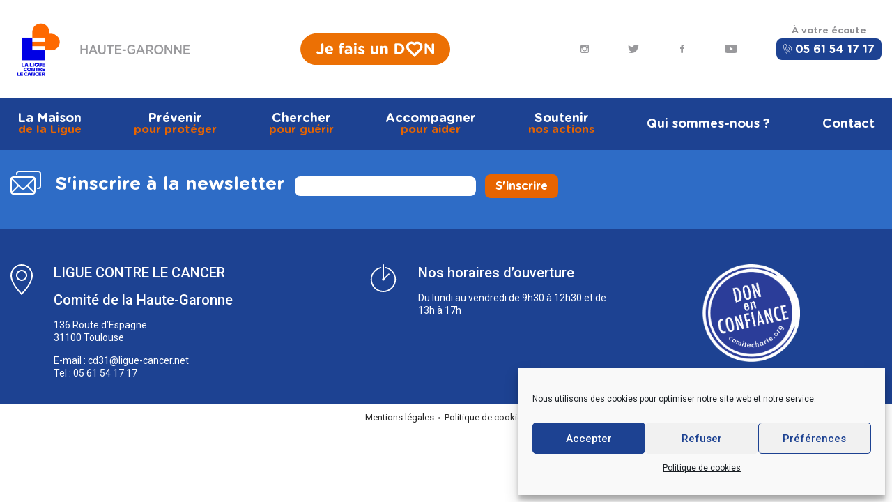

--- FILE ---
content_type: text/html; charset=UTF-8
request_url: https://liguecancer31.fr/category/non-classifiee/
body_size: 14402
content:

<!DOCTYPE html>

<html lang="fr-FR">

<head>
    <title>Ligue contre le cancer 31 &raquo; Archives des Non classifié(e) - Ligue contre le cancer 31</title>
    <meta charset="UTF-8">
    <meta name="viewport" content="width=device-width, initial-scale=1.0">

    
    <meta name='robots' content='index, follow, max-image-preview:large, max-snippet:-1, max-video-preview:-1' />

	<!-- This site is optimized with the Yoast SEO plugin v26.6 - https://yoast.com/wordpress/plugins/seo/ -->
	<link rel="canonical" href="https://liguecancer31.fr/category/non-classifiee/" />
	<link rel="next" href="https://liguecancer31.fr/category/non-classifiee/page/2/" />
	<meta property="og:locale" content="fr_FR" />
	<meta property="og:type" content="article" />
	<meta property="og:title" content="Archives des Non classifié(e) - Ligue contre le cancer 31" />
	<meta property="og:url" content="https://liguecancer31.fr/category/non-classifiee/" />
	<meta property="og:site_name" content="Ligue contre le cancer 31" />
	<meta name="twitter:card" content="summary_large_image" />
	<script type="application/ld+json" class="yoast-schema-graph">{"@context":"https://schema.org","@graph":[{"@type":"CollectionPage","@id":"https://liguecancer31.fr/category/non-classifiee/","url":"https://liguecancer31.fr/category/non-classifiee/","name":"Archives des Non classifié(e) - Ligue contre le cancer 31","isPartOf":{"@id":"https://liguecancer31.fr/#website"},"primaryImageOfPage":{"@id":"https://liguecancer31.fr/category/non-classifiee/#primaryimage"},"image":{"@id":"https://liguecancer31.fr/category/non-classifiee/#primaryimage"},"thumbnailUrl":"https://liguecancer31.fr/wp-content/uploads/2025/06/IMAGE-MISE-EN-AVANT-2.png","breadcrumb":{"@id":"https://liguecancer31.fr/category/non-classifiee/#breadcrumb"},"inLanguage":"fr-FR"},{"@type":"ImageObject","inLanguage":"fr-FR","@id":"https://liguecancer31.fr/category/non-classifiee/#primaryimage","url":"https://liguecancer31.fr/wp-content/uploads/2025/06/IMAGE-MISE-EN-AVANT-2.png","contentUrl":"https://liguecancer31.fr/wp-content/uploads/2025/06/IMAGE-MISE-EN-AVANT-2.png","width":600,"height":300},{"@type":"BreadcrumbList","@id":"https://liguecancer31.fr/category/non-classifiee/#breadcrumb","itemListElement":[{"@type":"ListItem","position":1,"name":"Accueil","item":"https://liguecancer31.fr/"},{"@type":"ListItem","position":2,"name":"Non classifié(e)"}]},{"@type":"WebSite","@id":"https://liguecancer31.fr/#website","url":"https://liguecancer31.fr/","name":"Ligue contre le cancer 31","description":"","publisher":{"@id":"https://liguecancer31.fr/#organization"},"potentialAction":[{"@type":"SearchAction","target":{"@type":"EntryPoint","urlTemplate":"https://liguecancer31.fr/?s={search_term_string}"},"query-input":{"@type":"PropertyValueSpecification","valueRequired":true,"valueName":"search_term_string"}}],"inLanguage":"fr-FR"},{"@type":"Organization","@id":"https://liguecancer31.fr/#organization","name":"Ligue contre le cancer 31","url":"https://liguecancer31.fr/","logo":{"@type":"ImageObject","inLanguage":"fr-FR","@id":"https://liguecancer31.fr/#/schema/logo/image/","url":"https://liguecancer31.fr/wp-content/uploads/2024/12/cropped-Design-sans-titre-5.png","contentUrl":"https://liguecancer31.fr/wp-content/uploads/2024/12/cropped-Design-sans-titre-5.png","width":1078,"height":1078,"caption":"Ligue contre le cancer 31"},"image":{"@id":"https://liguecancer31.fr/#/schema/logo/image/"}}]}</script>
	<!-- / Yoast SEO plugin. -->


<link rel='dns-prefetch' href='//cdnjs.cloudflare.com' />
<link rel='dns-prefetch' href='//fonts.googleapis.com' />
<link rel="alternate" type="application/rss+xml" title="Ligue contre le cancer 31 &raquo; Flux" href="https://liguecancer31.fr/feed/" />
<link rel="alternate" type="application/rss+xml" title="Ligue contre le cancer 31 &raquo; Flux des commentaires" href="https://liguecancer31.fr/comments/feed/" />
<link rel="alternate" type="application/rss+xml" title="Ligue contre le cancer 31 &raquo; Flux de la catégorie Non classifié(e)" href="https://liguecancer31.fr/category/non-classifiee/feed/" />
<style id='wp-img-auto-sizes-contain-inline-css' type='text/css'>
img:is([sizes=auto i],[sizes^="auto," i]){contain-intrinsic-size:3000px 1500px}
/*# sourceURL=wp-img-auto-sizes-contain-inline-css */
</style>
<style id='wp-emoji-styles-inline-css' type='text/css'>

	img.wp-smiley, img.emoji {
		display: inline !important;
		border: none !important;
		box-shadow: none !important;
		height: 1em !important;
		width: 1em !important;
		margin: 0 0.07em !important;
		vertical-align: -0.1em !important;
		background: none !important;
		padding: 0 !important;
	}
/*# sourceURL=wp-emoji-styles-inline-css */
</style>
<link rel='stylesheet' id='wp-block-library-css' href='https://liguecancer31.fr/wp-includes/css/dist/block-library/style.min.css?ver=6.9' type='text/css' media='all' />
<style id='classic-theme-styles-inline-css' type='text/css'>
/*! This file is auto-generated */
.wp-block-button__link{color:#fff;background-color:#32373c;border-radius:9999px;box-shadow:none;text-decoration:none;padding:calc(.667em + 2px) calc(1.333em + 2px);font-size:1.125em}.wp-block-file__button{background:#32373c;color:#fff;text-decoration:none}
/*# sourceURL=/wp-includes/css/classic-themes.min.css */
</style>
<style id='safe-svg-svg-icon-style-inline-css' type='text/css'>
.safe-svg-cover{text-align:center}.safe-svg-cover .safe-svg-inside{display:inline-block;max-width:100%}.safe-svg-cover svg{fill:currentColor;height:100%;max-height:100%;max-width:100%;width:100%}

/*# sourceURL=https://liguecancer31.fr/wp-content/plugins/safe-svg/dist/safe-svg-block-frontend.css */
</style>
<link rel='stylesheet' id='jet-engine-frontend-css' href='https://liguecancer31.fr/wp-content/plugins/jet-engine/assets/css/frontend.css?ver=3.8.2' type='text/css' media='all' />
<style id='global-styles-inline-css' type='text/css'>
:root{--wp--preset--aspect-ratio--square: 1;--wp--preset--aspect-ratio--4-3: 4/3;--wp--preset--aspect-ratio--3-4: 3/4;--wp--preset--aspect-ratio--3-2: 3/2;--wp--preset--aspect-ratio--2-3: 2/3;--wp--preset--aspect-ratio--16-9: 16/9;--wp--preset--aspect-ratio--9-16: 9/16;--wp--preset--color--black: #000000;--wp--preset--color--cyan-bluish-gray: #abb8c3;--wp--preset--color--white: #ffffff;--wp--preset--color--pale-pink: #f78da7;--wp--preset--color--vivid-red: #cf2e2e;--wp--preset--color--luminous-vivid-orange: #ff6900;--wp--preset--color--luminous-vivid-amber: #fcb900;--wp--preset--color--light-green-cyan: #7bdcb5;--wp--preset--color--vivid-green-cyan: #00d084;--wp--preset--color--pale-cyan-blue: #8ed1fc;--wp--preset--color--vivid-cyan-blue: #0693e3;--wp--preset--color--vivid-purple: #9b51e0;--wp--preset--gradient--vivid-cyan-blue-to-vivid-purple: linear-gradient(135deg,rgb(6,147,227) 0%,rgb(155,81,224) 100%);--wp--preset--gradient--light-green-cyan-to-vivid-green-cyan: linear-gradient(135deg,rgb(122,220,180) 0%,rgb(0,208,130) 100%);--wp--preset--gradient--luminous-vivid-amber-to-luminous-vivid-orange: linear-gradient(135deg,rgb(252,185,0) 0%,rgb(255,105,0) 100%);--wp--preset--gradient--luminous-vivid-orange-to-vivid-red: linear-gradient(135deg,rgb(255,105,0) 0%,rgb(207,46,46) 100%);--wp--preset--gradient--very-light-gray-to-cyan-bluish-gray: linear-gradient(135deg,rgb(238,238,238) 0%,rgb(169,184,195) 100%);--wp--preset--gradient--cool-to-warm-spectrum: linear-gradient(135deg,rgb(74,234,220) 0%,rgb(151,120,209) 20%,rgb(207,42,186) 40%,rgb(238,44,130) 60%,rgb(251,105,98) 80%,rgb(254,248,76) 100%);--wp--preset--gradient--blush-light-purple: linear-gradient(135deg,rgb(255,206,236) 0%,rgb(152,150,240) 100%);--wp--preset--gradient--blush-bordeaux: linear-gradient(135deg,rgb(254,205,165) 0%,rgb(254,45,45) 50%,rgb(107,0,62) 100%);--wp--preset--gradient--luminous-dusk: linear-gradient(135deg,rgb(255,203,112) 0%,rgb(199,81,192) 50%,rgb(65,88,208) 100%);--wp--preset--gradient--pale-ocean: linear-gradient(135deg,rgb(255,245,203) 0%,rgb(182,227,212) 50%,rgb(51,167,181) 100%);--wp--preset--gradient--electric-grass: linear-gradient(135deg,rgb(202,248,128) 0%,rgb(113,206,126) 100%);--wp--preset--gradient--midnight: linear-gradient(135deg,rgb(2,3,129) 0%,rgb(40,116,252) 100%);--wp--preset--font-size--small: 13px;--wp--preset--font-size--medium: 20px;--wp--preset--font-size--large: 36px;--wp--preset--font-size--x-large: 42px;--wp--preset--spacing--20: 0.44rem;--wp--preset--spacing--30: 0.67rem;--wp--preset--spacing--40: 1rem;--wp--preset--spacing--50: 1.5rem;--wp--preset--spacing--60: 2.25rem;--wp--preset--spacing--70: 3.38rem;--wp--preset--spacing--80: 5.06rem;--wp--preset--shadow--natural: 6px 6px 9px rgba(0, 0, 0, 0.2);--wp--preset--shadow--deep: 12px 12px 50px rgba(0, 0, 0, 0.4);--wp--preset--shadow--sharp: 6px 6px 0px rgba(0, 0, 0, 0.2);--wp--preset--shadow--outlined: 6px 6px 0px -3px rgb(255, 255, 255), 6px 6px rgb(0, 0, 0);--wp--preset--shadow--crisp: 6px 6px 0px rgb(0, 0, 0);}:where(.is-layout-flex){gap: 0.5em;}:where(.is-layout-grid){gap: 0.5em;}body .is-layout-flex{display: flex;}.is-layout-flex{flex-wrap: wrap;align-items: center;}.is-layout-flex > :is(*, div){margin: 0;}body .is-layout-grid{display: grid;}.is-layout-grid > :is(*, div){margin: 0;}:where(.wp-block-columns.is-layout-flex){gap: 2em;}:where(.wp-block-columns.is-layout-grid){gap: 2em;}:where(.wp-block-post-template.is-layout-flex){gap: 1.25em;}:where(.wp-block-post-template.is-layout-grid){gap: 1.25em;}.has-black-color{color: var(--wp--preset--color--black) !important;}.has-cyan-bluish-gray-color{color: var(--wp--preset--color--cyan-bluish-gray) !important;}.has-white-color{color: var(--wp--preset--color--white) !important;}.has-pale-pink-color{color: var(--wp--preset--color--pale-pink) !important;}.has-vivid-red-color{color: var(--wp--preset--color--vivid-red) !important;}.has-luminous-vivid-orange-color{color: var(--wp--preset--color--luminous-vivid-orange) !important;}.has-luminous-vivid-amber-color{color: var(--wp--preset--color--luminous-vivid-amber) !important;}.has-light-green-cyan-color{color: var(--wp--preset--color--light-green-cyan) !important;}.has-vivid-green-cyan-color{color: var(--wp--preset--color--vivid-green-cyan) !important;}.has-pale-cyan-blue-color{color: var(--wp--preset--color--pale-cyan-blue) !important;}.has-vivid-cyan-blue-color{color: var(--wp--preset--color--vivid-cyan-blue) !important;}.has-vivid-purple-color{color: var(--wp--preset--color--vivid-purple) !important;}.has-black-background-color{background-color: var(--wp--preset--color--black) !important;}.has-cyan-bluish-gray-background-color{background-color: var(--wp--preset--color--cyan-bluish-gray) !important;}.has-white-background-color{background-color: var(--wp--preset--color--white) !important;}.has-pale-pink-background-color{background-color: var(--wp--preset--color--pale-pink) !important;}.has-vivid-red-background-color{background-color: var(--wp--preset--color--vivid-red) !important;}.has-luminous-vivid-orange-background-color{background-color: var(--wp--preset--color--luminous-vivid-orange) !important;}.has-luminous-vivid-amber-background-color{background-color: var(--wp--preset--color--luminous-vivid-amber) !important;}.has-light-green-cyan-background-color{background-color: var(--wp--preset--color--light-green-cyan) !important;}.has-vivid-green-cyan-background-color{background-color: var(--wp--preset--color--vivid-green-cyan) !important;}.has-pale-cyan-blue-background-color{background-color: var(--wp--preset--color--pale-cyan-blue) !important;}.has-vivid-cyan-blue-background-color{background-color: var(--wp--preset--color--vivid-cyan-blue) !important;}.has-vivid-purple-background-color{background-color: var(--wp--preset--color--vivid-purple) !important;}.has-black-border-color{border-color: var(--wp--preset--color--black) !important;}.has-cyan-bluish-gray-border-color{border-color: var(--wp--preset--color--cyan-bluish-gray) !important;}.has-white-border-color{border-color: var(--wp--preset--color--white) !important;}.has-pale-pink-border-color{border-color: var(--wp--preset--color--pale-pink) !important;}.has-vivid-red-border-color{border-color: var(--wp--preset--color--vivid-red) !important;}.has-luminous-vivid-orange-border-color{border-color: var(--wp--preset--color--luminous-vivid-orange) !important;}.has-luminous-vivid-amber-border-color{border-color: var(--wp--preset--color--luminous-vivid-amber) !important;}.has-light-green-cyan-border-color{border-color: var(--wp--preset--color--light-green-cyan) !important;}.has-vivid-green-cyan-border-color{border-color: var(--wp--preset--color--vivid-green-cyan) !important;}.has-pale-cyan-blue-border-color{border-color: var(--wp--preset--color--pale-cyan-blue) !important;}.has-vivid-cyan-blue-border-color{border-color: var(--wp--preset--color--vivid-cyan-blue) !important;}.has-vivid-purple-border-color{border-color: var(--wp--preset--color--vivid-purple) !important;}.has-vivid-cyan-blue-to-vivid-purple-gradient-background{background: var(--wp--preset--gradient--vivid-cyan-blue-to-vivid-purple) !important;}.has-light-green-cyan-to-vivid-green-cyan-gradient-background{background: var(--wp--preset--gradient--light-green-cyan-to-vivid-green-cyan) !important;}.has-luminous-vivid-amber-to-luminous-vivid-orange-gradient-background{background: var(--wp--preset--gradient--luminous-vivid-amber-to-luminous-vivid-orange) !important;}.has-luminous-vivid-orange-to-vivid-red-gradient-background{background: var(--wp--preset--gradient--luminous-vivid-orange-to-vivid-red) !important;}.has-very-light-gray-to-cyan-bluish-gray-gradient-background{background: var(--wp--preset--gradient--very-light-gray-to-cyan-bluish-gray) !important;}.has-cool-to-warm-spectrum-gradient-background{background: var(--wp--preset--gradient--cool-to-warm-spectrum) !important;}.has-blush-light-purple-gradient-background{background: var(--wp--preset--gradient--blush-light-purple) !important;}.has-blush-bordeaux-gradient-background{background: var(--wp--preset--gradient--blush-bordeaux) !important;}.has-luminous-dusk-gradient-background{background: var(--wp--preset--gradient--luminous-dusk) !important;}.has-pale-ocean-gradient-background{background: var(--wp--preset--gradient--pale-ocean) !important;}.has-electric-grass-gradient-background{background: var(--wp--preset--gradient--electric-grass) !important;}.has-midnight-gradient-background{background: var(--wp--preset--gradient--midnight) !important;}.has-small-font-size{font-size: var(--wp--preset--font-size--small) !important;}.has-medium-font-size{font-size: var(--wp--preset--font-size--medium) !important;}.has-large-font-size{font-size: var(--wp--preset--font-size--large) !important;}.has-x-large-font-size{font-size: var(--wp--preset--font-size--x-large) !important;}
:where(.wp-block-post-template.is-layout-flex){gap: 1.25em;}:where(.wp-block-post-template.is-layout-grid){gap: 1.25em;}
:where(.wp-block-term-template.is-layout-flex){gap: 1.25em;}:where(.wp-block-term-template.is-layout-grid){gap: 1.25em;}
:where(.wp-block-columns.is-layout-flex){gap: 2em;}:where(.wp-block-columns.is-layout-grid){gap: 2em;}
:root :where(.wp-block-pullquote){font-size: 1.5em;line-height: 1.6;}
/*# sourceURL=global-styles-inline-css */
</style>
<link rel='stylesheet' id='cmplz-general-css' href='https://liguecancer31.fr/wp-content/plugins/complianz-gdpr/assets/css/cookieblocker.min.css?ver=1767609803' type='text/css' media='all' />
<link rel='stylesheet' id='bootstrap-css' href='https://liguecancer31.fr/wp-content/themes/hookipa-theme/assets/css/bootstrap.min.css?ver=1.0' type='text/css' media='all' />
<link rel='stylesheet' id='fancybox-css' href='https://liguecancer31.fr/wp-content/themes/hookipa-theme/assets/vendor/fancybox3/jquery.fancybox.min.css?ver=1.0' type='text/css' media='all' />
<link rel='stylesheet' id='owl-css' href='https://liguecancer31.fr/wp-content/themes/hookipa-theme/assets/vendor/owlcarousel/owl.carousel.css?ver=1.0' type='text/css' media='all' />
<link rel='stylesheet' id='base-css' href='https://liguecancer31.fr/wp-content/themes/hookipa-theme/assets/css/base.css?ver=1.0' type='text/css' media='all' />
<link rel='stylesheet' id='jimmy-css' href='https://liguecancer31.fr/wp-content/themes/hookipa-theme/assets/css/style.css?ver=1.0' type='text/css' media='all' />
<link rel='stylesheet' id='style2-css' href='https://liguecancer31.fr/wp-content/themes/hookipa-theme/assets/css/style2.css?ver=1.0' type='text/css' media='all' />
<link rel='stylesheet' id='responsive-css' href='https://liguecancer31.fr/wp-content/themes/hookipa-theme/assets/css/responsive.css?ver=1.0' type='text/css' media='all' />
<link rel='stylesheet' id='font-roboto-css' href='https://fonts.googleapis.com/css2?family=Roboto%3Awght%40300%3B400%3B500%3B700%3B900&#038;display=swap&#038;ver=1.0' type='text/css' media='all' />
<link rel='stylesheet' id='jet-popup-frontend-css' href='https://liguecancer31.fr/wp-content/plugins/jet-popup/assets/css/jet-popup-frontend.css?ver=2.0.20.3' type='text/css' media='all' />
<link rel='stylesheet' id='sib-front-css-css' href='https://liguecancer31.fr/wp-content/plugins/mailin/css/mailin-front.css?ver=6.9' type='text/css' media='all' />
<script type="text/javascript" src="https://liguecancer31.fr/wp-includes/js/jquery/jquery.min.js?ver=3.7.1" id="jquery-core-js"></script>
<script type="text/javascript" src="https://liguecancer31.fr/wp-includes/js/jquery/jquery-migrate.min.js?ver=3.4.1" id="jquery-migrate-js"></script>
<script type="text/javascript" id="misha_scripts-js-extra">
/* <![CDATA[ */
var misha_loadmore_params = {"ajaxurl":"https://liguecancer31.fr/wp-admin/admin-ajax.php","posts":"{\"category_name\":\"non-classifiee\",\"error\":\"\",\"m\":\"\",\"p\":0,\"post_parent\":\"\",\"subpost\":\"\",\"subpost_id\":\"\",\"attachment\":\"\",\"attachment_id\":0,\"name\":\"\",\"pagename\":\"\",\"page_id\":0,\"second\":\"\",\"minute\":\"\",\"hour\":\"\",\"day\":0,\"monthnum\":0,\"year\":0,\"w\":0,\"tag\":\"\",\"cat\":1,\"tag_id\":\"\",\"author\":\"\",\"author_name\":\"\",\"feed\":\"\",\"tb\":\"\",\"paged\":0,\"meta_key\":\"\",\"meta_value\":\"\",\"preview\":\"\",\"s\":\"\",\"sentence\":\"\",\"title\":\"\",\"fields\":\"all\",\"menu_order\":\"\",\"embed\":\"\",\"category__in\":[],\"category__not_in\":[],\"category__and\":[],\"post__in\":[],\"post__not_in\":[],\"post_name__in\":[],\"tag__in\":[],\"tag__not_in\":[],\"tag__and\":[],\"tag_slug__in\":[],\"tag_slug__and\":[],\"post_parent__in\":[],\"post_parent__not_in\":[],\"author__in\":[],\"author__not_in\":[],\"search_columns\":[],\"ignore_sticky_posts\":false,\"suppress_filters\":false,\"cache_results\":true,\"update_post_term_cache\":true,\"update_menu_item_cache\":false,\"lazy_load_term_meta\":true,\"update_post_meta_cache\":true,\"post_type\":\"\",\"posts_per_page\":9,\"nopaging\":false,\"comments_per_page\":\"50\",\"no_found_rows\":false,\"order\":\"DESC\"}","current_page":"1","max_page":"4"};
//# sourceURL=misha_scripts-js-extra
/* ]]> */
</script>
<script type="text/javascript" src="https://liguecancer31.fr/wp-content/themes/hookipa-theme/assets/js/myloadmore.js?ver=6.9" id="misha_scripts-js"></script>
<script type="text/javascript" id="sib-front-js-js-extra">
/* <![CDATA[ */
var sibErrMsg = {"invalidMail":"Veuillez entrer une adresse e-mail valide.","requiredField":"Veuillez compl\u00e9ter les champs obligatoires.","invalidDateFormat":"Veuillez entrer une date valide.","invalidSMSFormat":"Veuillez entrer une num\u00e9ro de t\u00e9l\u00e9phone valide."};
var ajax_sib_front_object = {"ajax_url":"https://liguecancer31.fr/wp-admin/admin-ajax.php","ajax_nonce":"e21d9a763a","flag_url":"https://liguecancer31.fr/wp-content/plugins/mailin/img/flags/"};
//# sourceURL=sib-front-js-js-extra
/* ]]> */
</script>
<script type="text/javascript" src="https://liguecancer31.fr/wp-content/plugins/mailin/js/mailin-front.js?ver=1765540300" id="sib-front-js-js"></script>
<link rel="https://api.w.org/" href="https://liguecancer31.fr/wp-json/" /><link rel="alternate" title="JSON" type="application/json" href="https://liguecancer31.fr/wp-json/wp/v2/categories/1" /><link rel="EditURI" type="application/rsd+xml" title="RSD" href="https://liguecancer31.fr/xmlrpc.php?rsd" />
<meta name="generator" content="WordPress 6.9" />
			<style>.cmplz-hidden {
					display: none !important;
				}</style><link rel="canonical" href="https://liguecancer31.fr/category/non-classifiee/"><meta name="generator" content="Elementor 3.34.0; features: additional_custom_breakpoints; settings: css_print_method-external, google_font-enabled, font_display-swap">
<style type="text/css">.recentcomments a{display:inline !important;padding:0 !important;margin:0 !important;}</style><script type="text/javascript" src="https://cdn.brevo.com/js/sdk-loader.js" async></script>
<script type="text/javascript">
  window.Brevo = window.Brevo || [];
  window.Brevo.push(['init', {"client_key":"acb2pp5kuivj5mws2295u2s1","email_id":null,"push":{"customDomain":"https:\/\/liguecancer31.fr\/wp-content\/plugins\/mailin\/"},"service_worker_url":"sw.js?key=${key}","frame_url":"brevo-frame.html"}]);
</script>			<style>
				.e-con.e-parent:nth-of-type(n+4):not(.e-lazyloaded):not(.e-no-lazyload),
				.e-con.e-parent:nth-of-type(n+4):not(.e-lazyloaded):not(.e-no-lazyload) * {
					background-image: none !important;
				}
				@media screen and (max-height: 1024px) {
					.e-con.e-parent:nth-of-type(n+3):not(.e-lazyloaded):not(.e-no-lazyload),
					.e-con.e-parent:nth-of-type(n+3):not(.e-lazyloaded):not(.e-no-lazyload) * {
						background-image: none !important;
					}
				}
				@media screen and (max-height: 640px) {
					.e-con.e-parent:nth-of-type(n+2):not(.e-lazyloaded):not(.e-no-lazyload),
					.e-con.e-parent:nth-of-type(n+2):not(.e-lazyloaded):not(.e-no-lazyload) * {
						background-image: none !important;
					}
				}
			</style>
			<link rel="icon" href="https://liguecancer31.fr/wp-content/uploads/2024/12/cropped-LNCC_Haute-Garonne_Logo_VERT_4c_RVB-2-32x32.png" sizes="32x32" />
<link rel="icon" href="https://liguecancer31.fr/wp-content/uploads/2024/12/cropped-LNCC_Haute-Garonne_Logo_VERT_4c_RVB-2-192x192.png" sizes="192x192" />
<link rel="apple-touch-icon" href="https://liguecancer31.fr/wp-content/uploads/2024/12/cropped-LNCC_Haute-Garonne_Logo_VERT_4c_RVB-2-180x180.png" />
<meta name="msapplication-TileImage" content="https://liguecancer31.fr/wp-content/uploads/2024/12/cropped-LNCC_Haute-Garonne_Logo_VERT_4c_RVB-2-270x270.png" />
    
    <script src="https://code.jquery.com/jquery-1.12.4.min.js"></script>
    
    <script>(function(i,s,o,g,r,a,m){i["GoogleAnalyticsObject"]=r;i[r]=i[r]||function(){
    (i[r].q=i[r].q||[]).push(arguments)},i[r].l=1*new Date();a=s.createElement(o),
    m=s.getElementsByTagName(o)[0];a.async=1;a.src=g;m.parentNode.insertBefore(a,m)
    })(window,document,"script","http://www.google-analytics.com/analytics.js","ga");
    ga("create", "UA-29012018-1", 'auto');
    ga("set", "anonymizeIp", true);
    ga("send", "pageview");</script>
    
    
    <!-- Global site tag (gtag.js) - Google Analytics -->
    <script async src="https://www.googletagmanager.com/gtag/js?id=UA-29012018-1"></script>
    <script>
      window.dataLayer = window.dataLayer || [];
      function gtag(){dataLayer.push(arguments);}
      gtag('js', new Date());

      gtag('config', 'UA-29012018-1');
    </script>

        
</head>


<body data-cmplz=1 class="archive category category-non-classifiee category-1 wp-custom-logo wp-theme-hookipa-theme elementor-default elementor-kit-3689">
    
    <div id="mainPage" class="container-fluid">

        <div class="nav-menu mobile" id="menuSticky">      
            <div class="container">
                <div class="header-logo logo-mobile">
                    <a href="https://liguecancer31.fr/" rel="Accueil">
                        <img src="https://liguecancer31.fr/wp-content/uploads/2024/12/copie.png" width="80" height="80" alt="Ligue contre le cancer 31 - L'innocence au naturel">
                    </a>
                    <div class="logo-right">
                        <img src="https://liguecancer31.fr/wp-content/themes/hookipa-theme/assets/img/logo2-white.svg" alt="Haute garonne" width="158" height="14">
                    </div>
                </div>
                <div class="btn-menu">
                    <div class="menu-icon">
                        <span></span>
                    </div>
                </div>
                <div class="menu-mobile">
                    <div class="menu-menu-header-container"><ul id="menu-menu-header" class="menu"><li id="menu-item-2750" class="menu-item menu-item-type-post_type menu-item-object-page menu-item-has-children menu-item-2750"><a href="https://liguecancer31.fr/la-maison/">La Maison <span>de la Ligue</span></a>
<ul class="sub-menu">
	<li id="menu-item-2333" class="menu-item menu-item-type-post_type menu-item-object-page menu-item-2333"><a href="https://liguecancer31.fr/la-maison/le-lieu/">Le lieu</a></li>
	<li id="menu-item-2330" class="menu-item menu-item-type-post_type menu-item-object-page menu-item-2330"><a href="https://liguecancer31.fr/la-maison/hebergement-et-soins-de-support/">Soins de support et hébergement</a></li>
	<li id="menu-item-2338" class="menu-item menu-item-type-post_type menu-item-object-page menu-item-2338"><a href="https://liguecancer31.fr/la-maison/une-eco-conception/">Une éco-conception « NO WATT »</a></li>
	<li id="menu-item-2332" class="menu-item menu-item-type-post_type menu-item-object-page menu-item-2332"><a href="https://liguecancer31.fr/la-maison/une-renovation-du-patrimoine/">Le choix d’une rénovation patrimoniale</a></li>
	<li id="menu-item-2336" class="menu-item menu-item-type-post_type menu-item-object-page menu-item-2336"><a href="https://liguecancer31.fr/la-maison/18-mois-de-travaux/">24 mois de travaux</a></li>
	<li id="menu-item-2334" class="menu-item menu-item-type-post_type menu-item-object-page menu-item-2334"><a href="https://liguecancer31.fr/la-maison/nos-soutiens/">Nos soutiens</a></li>
	<li id="menu-item-2335" class="menu-item menu-item-type-post_type menu-item-object-page menu-item-2335"><a href="https://liguecancer31.fr/la-maison/soutenir-le-projet/">Soutenir le projet</a></li>
	<li id="menu-item-2331" class="menu-item menu-item-type-post_type menu-item-object-page menu-item-2331"><a href="https://liguecancer31.fr/la-maison/la-marraine/">La Marraine</a></li>
	<li id="menu-item-2337" class="menu-item menu-item-type-post_type menu-item-object-page menu-item-2337"><a href="https://liguecancer31.fr/la-maison/temoignages/">Témoignages</a></li>
</ul>
</li>
<li id="menu-item-2173" class="menu-item menu-item-type-custom menu-item-object-custom menu-item-has-children menu-item-2173"><a href="#">Prévenir <span>pour protéger</span></a>
<ul class="sub-menu">
	<li id="menu-item-339" class="menu-item menu-item-type-post_type menu-item-object-page menu-item-339"><a href="https://liguecancer31.fr/prevenir-pour-proteger/nos-actions-de-prevention/">Nos actions</a></li>
	<li id="menu-item-318" class="menu-item menu-item-type-post_type menu-item-object-page menu-item-318"><a href="https://liguecancer31.fr/prevenir-pour-proteger/facteurs-de-risques/">Facteurs de risques</a></li>
	<li id="menu-item-336" class="menu-item menu-item-type-post_type menu-item-object-page menu-item-has-children menu-item-336"><a href="https://liguecancer31.fr/prevenir-pour-proteger/depistage/">Dépistages</a>
	<ul class="sub-menu">
		<li id="menu-item-710" class="menu-item menu-item-type-post_type menu-item-object-page menu-item-710"><a href="https://liguecancer31.fr/prevenir-pour-proteger/depistage/cancer-du-sein/">Cancer du sein</a></li>
		<li id="menu-item-708" class="menu-item menu-item-type-post_type menu-item-object-page menu-item-708"><a href="https://liguecancer31.fr/prevenir-pour-proteger/depistage/cancer-colorectal/">Cancer colorectal</a></li>
		<li id="menu-item-709" class="menu-item menu-item-type-post_type menu-item-object-page menu-item-709"><a href="https://liguecancer31.fr/prevenir-pour-proteger/depistage/cancer-du-col-de-luterus/">Cancer du col de l’utérus</a></li>
	</ul>
</li>
</ul>
</li>
<li id="menu-item-2172" class="menu-item menu-item-type-custom menu-item-object-custom menu-item-has-children menu-item-2172"><a href="#">Chercher <span>pour guérir</span></a>
<ul class="sub-menu">
	<li id="menu-item-712" class="menu-item menu-item-type-post_type menu-item-object-page menu-item-712"><a href="https://liguecancer31.fr/chercher-pour-guerir/conseil-scientifique-regional/">Conseil Scientifique Régional</a></li>
	<li id="menu-item-711" class="menu-item menu-item-type-post_type menu-item-object-page menu-item-711"><a href="https://liguecancer31.fr/chercher-pour-guerir/appels-a-projets/">Appels à projets</a></li>
	<li id="menu-item-713" class="menu-item menu-item-type-post_type menu-item-object-page menu-item-713"><a href="https://liguecancer31.fr/chercher-pour-guerir/equipes-soutenues/">Equipes soutenues</a></li>
</ul>
</li>
<li id="menu-item-2171" class="menu-item menu-item-type-custom menu-item-object-custom menu-item-has-children menu-item-2171"><a href="#">Accompagner <span>pour aider</span></a>
<ul class="sub-menu">
	<li id="menu-item-4421" class="menu-item menu-item-type-post_type menu-item-object-page menu-item-4421"><a href="https://liguecancer31.fr/accompagner-pour-aider/entretien-daccueil/">Entretien d’accueil</a></li>
	<li id="menu-item-715" class="menu-item menu-item-type-post_type menu-item-object-page menu-item-has-children menu-item-715"><a href="https://liguecancer31.fr/accompagner-pour-aider/soins-de-support/">Soins de support</a>
	<ul class="sub-menu">
		<li id="menu-item-717" class="menu-item menu-item-type-post_type menu-item-object-page menu-item-717"><a href="https://liguecancer31.fr/accompagner-pour-aider/soins-de-support/espace-detente/">Espace Détente</a></li>
		<li id="menu-item-718" class="menu-item menu-item-type-post_type menu-item-object-page menu-item-718"><a href="https://liguecancer31.fr/accompagner-pour-aider/soins-de-support/espace-forme/">Espace Forme</a></li>
		<li id="menu-item-716" class="menu-item menu-item-type-post_type menu-item-object-page menu-item-716"><a href="https://liguecancer31.fr/accompagner-pour-aider/soins-de-support/espace-conseil/">Espace Conseil</a></li>
		<li id="menu-item-720" class="menu-item menu-item-type-post_type menu-item-object-page menu-item-720"><a href="https://liguecancer31.fr/accompagner-pour-aider/soins-de-support/espace-soutien/">Espace Soutien</a></li>
		<li id="menu-item-719" class="menu-item menu-item-type-post_type menu-item-object-page menu-item-719"><a href="https://liguecancer31.fr/accompagner-pour-aider/soins-de-support/espace-loisirs/">Espace Loisirs</a></li>
		<li id="menu-item-4177" class="menu-item menu-item-type-post_type menu-item-object-page menu-item-4177"><a href="https://liguecancer31.fr/accompagner-pour-aider/soins-de-support/espace-reservation/">Espace Réservation</a></li>
	</ul>
</li>
	<li id="menu-item-3892" class="menu-item menu-item-type-post_type menu-item-object-page menu-item-3892"><a href="https://liguecancer31.fr/apres-les-traitements/">Après les traitements</a></li>
	<li id="menu-item-722" class="menu-item menu-item-type-post_type menu-item-object-page menu-item-722"><a href="https://liguecancer31.fr/accompagner-pour-aider/unite-mobile-de-soins-de-support/">Unité mobile de soins de support</a></li>
	<li id="menu-item-721" class="menu-item menu-item-type-post_type menu-item-object-page menu-item-721"><a href="https://liguecancer31.fr/accompagner-pour-aider/soutien-a-domicile/">Soutien à domicile</a></li>
</ul>
</li>
<li id="menu-item-459" class="menu-item menu-item-type-post_type menu-item-object-page menu-item-has-children menu-item-459"><a href="https://liguecancer31.fr/soutenir-nos-actions/">Soutenir <span>nos actions</span></a>
<ul class="sub-menu">
	<li id="menu-item-1220" class="menu-item menu-item-type-post_type menu-item-object-page menu-item-has-children menu-item-1220"><a href="https://liguecancer31.fr/soutenir-nos-actions/particuliers/">Particuliers</a>
	<ul class="sub-menu">
		<li id="menu-item-1223" class="menu-item menu-item-type-post_type menu-item-object-page menu-item-1223"><a href="https://liguecancer31.fr/soutenir-nos-actions/legs-donations-testaments-assurances-vie/">Legs / donations, testaments, assurances vie</a></li>
		<li id="menu-item-1221" class="menu-item menu-item-type-post_type menu-item-object-page menu-item-1221"><a href="https://liguecancer31.fr/soutenir-nos-actions/organiser-un-evenement-ou-une-collecte/">Organiser un évènement ou une collecte</a></li>
	</ul>
</li>
	<li id="menu-item-1236" class="menu-item menu-item-type-post_type menu-item-object-page menu-item-has-children menu-item-1236"><a href="https://liguecancer31.fr/soutenir-nos-actions/entreprises/">Entreprises</a>
	<ul class="sub-menu">
		<li id="menu-item-1239" class="menu-item menu-item-type-post_type menu-item-object-page menu-item-1239"><a href="https://liguecancer31.fr/soutenir-nos-actions/mecenat/">Mécénat</a></li>
		<li id="menu-item-1238" class="menu-item menu-item-type-post_type menu-item-object-page menu-item-1238"><a href="https://liguecancer31.fr/soutenir-nos-actions/partenariat-sponsoring/">Partenariat – Sponsoring</a></li>
		<li id="menu-item-1237" class="menu-item menu-item-type-post_type menu-item-object-page menu-item-1237"><a href="https://liguecancer31.fr/soutenir-nos-actions/le-programme-ligentreprise-engagees-contre-le-cancer/">Le programme Lig’Entreprises engagées contre le cancer</a></li>
	</ul>
</li>
	<li id="menu-item-1235" class="menu-item menu-item-type-post_type menu-item-object-page menu-item-has-children menu-item-1235"><a href="https://liguecancer31.fr/soutenir-nos-actions/collectivites-associations/">Collectivités / Associations</a>
	<ul class="sub-menu">
		<li id="menu-item-1241" class="menu-item menu-item-type-post_type menu-item-object-page menu-item-1241"><a href="https://liguecancer31.fr/soutenir-nos-actions/participer-aux-campagnes-de-prevention-de-la-ligue/">Participer aux campagnes de prévention de la ligue</a></li>
		<li id="menu-item-1240" class="menu-item menu-item-type-post_type menu-item-object-page menu-item-1240"><a href="https://liguecancer31.fr/soutenir-nos-actions/organiser-un-evenement-ou-une-collecte/">Organiser un évènement ou une collecte</a></li>
	</ul>
</li>
	<li id="menu-item-1234" class="menu-item menu-item-type-post_type menu-item-object-page menu-item-1234"><a href="https://liguecancer31.fr/soutenir-nos-actions/nos-soutiens/">Nos soutiens</a></li>
	<li id="menu-item-1222" class="menu-item menu-item-type-post_type menu-item-object-page menu-item-1222"><a href="https://liguecancer31.fr/soutenir-nos-actions/devenir-benevole/">Devenir bénévole</a></li>
</ul>
</li>
<li id="menu-item-2170" class="menu-item menu-item-type-custom menu-item-object-custom menu-item-has-children menu-item-2170"><a href="#">Qui sommes-nous ?</a>
<ul class="sub-menu">
	<li id="menu-item-724" class="menu-item menu-item-type-post_type menu-item-object-page menu-item-724"><a href="https://liguecancer31.fr/qui-sommes-nous/conseil-dadministration/">Conseil d’administration</a></li>
	<li id="menu-item-725" class="menu-item menu-item-type-post_type menu-item-object-page menu-item-725"><a href="https://liguecancer31.fr/qui-sommes-nous/equipe-de-permanents/">Equipe de permanents</a></li>
	<li id="menu-item-726" class="menu-item menu-item-type-post_type menu-item-object-page menu-item-726"><a href="https://liguecancer31.fr/qui-sommes-nous/rapport-moral-et-financier/">Rapport Moral et Financier</a></li>
	<li id="menu-item-727" class="menu-item menu-item-type-post_type menu-item-object-page menu-item-727"><a href="https://liguecancer31.fr/qui-sommes-nous/rapport-scientifique/">Rapport Scientifique</a></li>
</ul>
</li>
<li id="menu-item-471" class="menu-item menu-item-type-post_type menu-item-object-page menu-item-471"><a href="https://liguecancer31.fr/contact/">Contact</a></li>
</ul></div>                </div>
            </div>
        </div>
        
        <div id="header" class="row">
            <div class="col-12">
                <div class="container">
                    <div class="header-container">
                        <div class="header-logo">
                            <a href="https://liguecancer31.fr/" rel="Accueil">
                                <img src="https://liguecancer31.fr/wp-content/uploads/2024/12/copie.png" width="80" height="80" alt="Ligue contre le cancer 31 - L'innocence au naturel">
                            </a>
                            <div class="logo-right">
                                <img src="https://liguecancer31.fr/wp-content/themes/hookipa-theme/assets/img/logo2.svg" alt="Haute garonne" width="158" height="14">
                            </div>
                        </div>

                        <div class="header-don">
                            <a href="https://don.ligue-cancer.net/soutenir2019/~mon-don?utm_source=LNCC&utm_medium=g%C3%A9n%C3%A9rique&utm_campaign=site&utm_content=boutondon&source=B0943" target="_blank" class="btn-don">
                                <img loading="lazy" width="215" height="45" src="https://liguecancer31.fr/wp-content/uploads/2020/12/btnDon.svg" class="attachment-full size-full" alt="Faire un don" decoding="async" />                            </a>
                        </div>
                                                <div class="header-rs-tel">
                            <div class="header-rs">
                                                                    <a href="https://www.instagram.com/liguecancer31/" class="rs" target="_blank">
                                        <img loading="lazy" width="11" height="11" src="https://liguecancer31.fr/wp-content/uploads/2020/12/insta.svg" class="attachment-full size-full" alt="Instagram" decoding="async" />                                    </a>
                                                                    <a href="https://twitter.com/liguevscancer31" class="rs" target="_blank">
                                        <img loading="lazy" width="13" height="10" src="https://liguecancer31.fr/wp-content/uploads/2020/12/twitter.svg" class="attachment-full size-full" alt="Twitter" decoding="async" />                                    </a>
                                                                    <a href="https://www.facebook.com/liguevscancer31" class="rs" target="_blank">
                                        <img loading="lazy" width="6" height="12" src="https://liguecancer31.fr/wp-content/uploads/2020/12/facebook.svg" class="attachment-full size-full" alt="Facebook" decoding="async" />                                    </a>
                                                                    <a href="https://www.youtube.com/channel/UCk9pgIFb2Bl1ZDVsrCtE9PQ" class="rs" target="_blank">
                                        <img loading="lazy" width="16" height="11" src="https://liguecancer31.fr/wp-content/uploads/2021/06/youtube-ligue.svg" class="attachment-full size-full" alt="" decoding="async" />                                    </a>
                                                            </div>
                            <div class="telephone">
                                <div class="intituleTel">À votre écoute</div>
                                <div class="tel">
                                    <p><strong>05 61 54 17 17</strong></p>
                                </div>
                            </div>
                        </div>
                    </div>
                </div>
            </div>
        </div>

        <div class="nav-menu desktop" id="menuSticky">
            <div class="container">
                <div class="menu-desktop">
                    <div class="menu-menu-header-container"><ul id="menu-menu-header-1" class="menu"><li class="menu-item menu-item-type-post_type menu-item-object-page menu-item-has-children menu-item-2750"><a href="https://liguecancer31.fr/la-maison/">La Maison <span>de la Ligue</span></a>
<ul class="sub-menu">
	<li class="menu-item menu-item-type-post_type menu-item-object-page menu-item-2333"><a href="https://liguecancer31.fr/la-maison/le-lieu/">Le lieu</a></li>
	<li class="menu-item menu-item-type-post_type menu-item-object-page menu-item-2330"><a href="https://liguecancer31.fr/la-maison/hebergement-et-soins-de-support/">Soins de support et hébergement</a></li>
	<li class="menu-item menu-item-type-post_type menu-item-object-page menu-item-2338"><a href="https://liguecancer31.fr/la-maison/une-eco-conception/">Une éco-conception « NO WATT »</a></li>
	<li class="menu-item menu-item-type-post_type menu-item-object-page menu-item-2332"><a href="https://liguecancer31.fr/la-maison/une-renovation-du-patrimoine/">Le choix d’une rénovation patrimoniale</a></li>
	<li class="menu-item menu-item-type-post_type menu-item-object-page menu-item-2336"><a href="https://liguecancer31.fr/la-maison/18-mois-de-travaux/">24 mois de travaux</a></li>
	<li class="menu-item menu-item-type-post_type menu-item-object-page menu-item-2334"><a href="https://liguecancer31.fr/la-maison/nos-soutiens/">Nos soutiens</a></li>
	<li class="menu-item menu-item-type-post_type menu-item-object-page menu-item-2335"><a href="https://liguecancer31.fr/la-maison/soutenir-le-projet/">Soutenir le projet</a></li>
	<li class="menu-item menu-item-type-post_type menu-item-object-page menu-item-2331"><a href="https://liguecancer31.fr/la-maison/la-marraine/">La Marraine</a></li>
	<li class="menu-item menu-item-type-post_type menu-item-object-page menu-item-2337"><a href="https://liguecancer31.fr/la-maison/temoignages/">Témoignages</a></li>
</ul>
</li>
<li class="menu-item menu-item-type-custom menu-item-object-custom menu-item-has-children menu-item-2173"><a href="#">Prévenir <span>pour protéger</span></a>
<ul class="sub-menu">
	<li class="menu-item menu-item-type-post_type menu-item-object-page menu-item-339"><a href="https://liguecancer31.fr/prevenir-pour-proteger/nos-actions-de-prevention/">Nos actions</a></li>
	<li class="menu-item menu-item-type-post_type menu-item-object-page menu-item-318"><a href="https://liguecancer31.fr/prevenir-pour-proteger/facteurs-de-risques/">Facteurs de risques</a></li>
	<li class="menu-item menu-item-type-post_type menu-item-object-page menu-item-has-children menu-item-336"><a href="https://liguecancer31.fr/prevenir-pour-proteger/depistage/">Dépistages</a>
	<ul class="sub-menu">
		<li class="menu-item menu-item-type-post_type menu-item-object-page menu-item-710"><a href="https://liguecancer31.fr/prevenir-pour-proteger/depistage/cancer-du-sein/">Cancer du sein</a></li>
		<li class="menu-item menu-item-type-post_type menu-item-object-page menu-item-708"><a href="https://liguecancer31.fr/prevenir-pour-proteger/depistage/cancer-colorectal/">Cancer colorectal</a></li>
		<li class="menu-item menu-item-type-post_type menu-item-object-page menu-item-709"><a href="https://liguecancer31.fr/prevenir-pour-proteger/depistage/cancer-du-col-de-luterus/">Cancer du col de l’utérus</a></li>
	</ul>
</li>
</ul>
</li>
<li class="menu-item menu-item-type-custom menu-item-object-custom menu-item-has-children menu-item-2172"><a href="#">Chercher <span>pour guérir</span></a>
<ul class="sub-menu">
	<li class="menu-item menu-item-type-post_type menu-item-object-page menu-item-712"><a href="https://liguecancer31.fr/chercher-pour-guerir/conseil-scientifique-regional/">Conseil Scientifique Régional</a></li>
	<li class="menu-item menu-item-type-post_type menu-item-object-page menu-item-711"><a href="https://liguecancer31.fr/chercher-pour-guerir/appels-a-projets/">Appels à projets</a></li>
	<li class="menu-item menu-item-type-post_type menu-item-object-page menu-item-713"><a href="https://liguecancer31.fr/chercher-pour-guerir/equipes-soutenues/">Equipes soutenues</a></li>
</ul>
</li>
<li class="menu-item menu-item-type-custom menu-item-object-custom menu-item-has-children menu-item-2171"><a href="#">Accompagner <span>pour aider</span></a>
<ul class="sub-menu">
	<li class="menu-item menu-item-type-post_type menu-item-object-page menu-item-4421"><a href="https://liguecancer31.fr/accompagner-pour-aider/entretien-daccueil/">Entretien d’accueil</a></li>
	<li class="menu-item menu-item-type-post_type menu-item-object-page menu-item-has-children menu-item-715"><a href="https://liguecancer31.fr/accompagner-pour-aider/soins-de-support/">Soins de support</a>
	<ul class="sub-menu">
		<li class="menu-item menu-item-type-post_type menu-item-object-page menu-item-717"><a href="https://liguecancer31.fr/accompagner-pour-aider/soins-de-support/espace-detente/">Espace Détente</a></li>
		<li class="menu-item menu-item-type-post_type menu-item-object-page menu-item-718"><a href="https://liguecancer31.fr/accompagner-pour-aider/soins-de-support/espace-forme/">Espace Forme</a></li>
		<li class="menu-item menu-item-type-post_type menu-item-object-page menu-item-716"><a href="https://liguecancer31.fr/accompagner-pour-aider/soins-de-support/espace-conseil/">Espace Conseil</a></li>
		<li class="menu-item menu-item-type-post_type menu-item-object-page menu-item-720"><a href="https://liguecancer31.fr/accompagner-pour-aider/soins-de-support/espace-soutien/">Espace Soutien</a></li>
		<li class="menu-item menu-item-type-post_type menu-item-object-page menu-item-719"><a href="https://liguecancer31.fr/accompagner-pour-aider/soins-de-support/espace-loisirs/">Espace Loisirs</a></li>
		<li class="menu-item menu-item-type-post_type menu-item-object-page menu-item-4177"><a href="https://liguecancer31.fr/accompagner-pour-aider/soins-de-support/espace-reservation/">Espace Réservation</a></li>
	</ul>
</li>
	<li class="menu-item menu-item-type-post_type menu-item-object-page menu-item-3892"><a href="https://liguecancer31.fr/apres-les-traitements/">Après les traitements</a></li>
	<li class="menu-item menu-item-type-post_type menu-item-object-page menu-item-722"><a href="https://liguecancer31.fr/accompagner-pour-aider/unite-mobile-de-soins-de-support/">Unité mobile de soins de support</a></li>
	<li class="menu-item menu-item-type-post_type menu-item-object-page menu-item-721"><a href="https://liguecancer31.fr/accompagner-pour-aider/soutien-a-domicile/">Soutien à domicile</a></li>
</ul>
</li>
<li class="menu-item menu-item-type-post_type menu-item-object-page menu-item-has-children menu-item-459"><a href="https://liguecancer31.fr/soutenir-nos-actions/">Soutenir <span>nos actions</span></a>
<ul class="sub-menu">
	<li class="menu-item menu-item-type-post_type menu-item-object-page menu-item-has-children menu-item-1220"><a href="https://liguecancer31.fr/soutenir-nos-actions/particuliers/">Particuliers</a>
	<ul class="sub-menu">
		<li class="menu-item menu-item-type-post_type menu-item-object-page menu-item-1223"><a href="https://liguecancer31.fr/soutenir-nos-actions/legs-donations-testaments-assurances-vie/">Legs / donations, testaments, assurances vie</a></li>
		<li class="menu-item menu-item-type-post_type menu-item-object-page menu-item-1221"><a href="https://liguecancer31.fr/soutenir-nos-actions/organiser-un-evenement-ou-une-collecte/">Organiser un évènement ou une collecte</a></li>
	</ul>
</li>
	<li class="menu-item menu-item-type-post_type menu-item-object-page menu-item-has-children menu-item-1236"><a href="https://liguecancer31.fr/soutenir-nos-actions/entreprises/">Entreprises</a>
	<ul class="sub-menu">
		<li class="menu-item menu-item-type-post_type menu-item-object-page menu-item-1239"><a href="https://liguecancer31.fr/soutenir-nos-actions/mecenat/">Mécénat</a></li>
		<li class="menu-item menu-item-type-post_type menu-item-object-page menu-item-1238"><a href="https://liguecancer31.fr/soutenir-nos-actions/partenariat-sponsoring/">Partenariat – Sponsoring</a></li>
		<li class="menu-item menu-item-type-post_type menu-item-object-page menu-item-1237"><a href="https://liguecancer31.fr/soutenir-nos-actions/le-programme-ligentreprise-engagees-contre-le-cancer/">Le programme Lig’Entreprises engagées contre le cancer</a></li>
	</ul>
</li>
	<li class="menu-item menu-item-type-post_type menu-item-object-page menu-item-has-children menu-item-1235"><a href="https://liguecancer31.fr/soutenir-nos-actions/collectivites-associations/">Collectivités / Associations</a>
	<ul class="sub-menu">
		<li class="menu-item menu-item-type-post_type menu-item-object-page menu-item-1241"><a href="https://liguecancer31.fr/soutenir-nos-actions/participer-aux-campagnes-de-prevention-de-la-ligue/">Participer aux campagnes de prévention de la ligue</a></li>
		<li class="menu-item menu-item-type-post_type menu-item-object-page menu-item-1240"><a href="https://liguecancer31.fr/soutenir-nos-actions/organiser-un-evenement-ou-une-collecte/">Organiser un évènement ou une collecte</a></li>
	</ul>
</li>
	<li class="menu-item menu-item-type-post_type menu-item-object-page menu-item-1234"><a href="https://liguecancer31.fr/soutenir-nos-actions/nos-soutiens/">Nos soutiens</a></li>
	<li class="menu-item menu-item-type-post_type menu-item-object-page menu-item-1222"><a href="https://liguecancer31.fr/soutenir-nos-actions/devenir-benevole/">Devenir bénévole</a></li>
</ul>
</li>
<li class="menu-item menu-item-type-custom menu-item-object-custom menu-item-has-children menu-item-2170"><a href="#">Qui sommes-nous ?</a>
<ul class="sub-menu">
	<li class="menu-item menu-item-type-post_type menu-item-object-page menu-item-724"><a href="https://liguecancer31.fr/qui-sommes-nous/conseil-dadministration/">Conseil d’administration</a></li>
	<li class="menu-item menu-item-type-post_type menu-item-object-page menu-item-725"><a href="https://liguecancer31.fr/qui-sommes-nous/equipe-de-permanents/">Equipe de permanents</a></li>
	<li class="menu-item menu-item-type-post_type menu-item-object-page menu-item-726"><a href="https://liguecancer31.fr/qui-sommes-nous/rapport-moral-et-financier/">Rapport Moral et Financier</a></li>
	<li class="menu-item menu-item-type-post_type menu-item-object-page menu-item-727"><a href="https://liguecancer31.fr/qui-sommes-nous/rapport-scientifique/">Rapport Scientifique</a></li>
</ul>
</li>
<li class="menu-item menu-item-type-post_type menu-item-object-page menu-item-471"><a href="https://liguecancer31.fr/contact/">Contact</a></li>
</ul></div>                </div>
            </div>
        </div>
    <div id="archive" class="archive">


    </div>


    
    <div class="bloc-newsletter">
        <div class="container">
            <div class="newsletter">
                <div class="picto"><img loading="lazy" src="https://liguecancer31.fr/wp-content/themes/hookipa-theme/assets/img/pictoNewsletter.svg" alt="picto localisation" width="44" height="34"></div>
                <div class="title-newsletter">
                    S'inscrire à la newsletter
                </div>
                
			<form id="sib_signup_form_2" method="post" class="sib_signup_form">
				<div class="sib_loader" style="display:none;"><img
							src="https://liguecancer31.fr/wp-includes/images/spinner.gif" alt="loader"></div>
				<input type="hidden" name="sib_form_action" value="subscribe_form_submit">
				<input type="hidden" name="sib_form_id" value="2">
                <input type="hidden" name="sib_form_alert_notice" value="Remplissez ce champ s’il vous plaît">
                <input type="hidden" name="sib_form_invalid_email_notice" value="Cette adresse email n&#039;est pas valide">
                <input type="hidden" name="sib_security" value="e21d9a763a">
				<div class="sib_signup_box_inside_2">
					<div style="/*display:none*/" class="sib_msg_disp">
					</div>
                    					<p class="sib-email-area">
    <input type="email" class="sib-email-area input-newsletter" name="email" required="required">
    <input type="submit" class="sib-default-btn btn-default" value="S'inscrire">
</p>				</div>
			</form>
			<style>
				form#sib_signup_form_2 p.sib-alert-message {
    padding: 6px 12px;
    margin-bottom: 20px;
    border: 1px solid transparent;
    border-radius: 4px;
    -webkit-box-sizing: border-box;
    -moz-box-sizing: border-box;
    box-sizing: border-box;
}
form#sib_signup_form_2 p.sib-alert-message-error {
    background-color: #f2dede;
    border-color: #ebccd1;
    color: #a94442;
}
form#sib_signup_form_2 p.sib-alert-message-success {
    background-color: #dff0d8;
    border-color: #d6e9c6;
    color: #3c763d;
}
form#sib_signup_form_2 p.sib-alert-message-warning {
    background-color: #fcf8e3;
    border-color: #faebcc;
    color: #8a6d3b;
}
			</style>
			            </div>
        </div>
    </div>
<!--
    <p class="sib-email-area">
        <input type="email" class="sib-email-area input-newsletter" name="email" required="required">
        <input type="submit" class="sib-default-btn btn-default" value="S'inscrire">
    </p>
-->
   

    <div class="footer">
        <div class="container">
            <div class="footer-page">

                <div class="left">
                    <div class="picto"><img loading="lazy" src="https://liguecancer31.fr/wp-content/themes/hookipa-theme/assets/img/pictoFooter1.svg" alt="picto localisation" width="32" height="44"></div>
                    <div><h4>LIGUE CONTRE LE CANCER</h4>
<h4>Comité de la Haute-Garonne</h4>
<p>136 Route d&rsquo;Espagne<br />
31100 Toulouse</p>
<p>E-mail : cd31@ligue-cancer.net<br />
Tel : 05 61 54 17 17</p>
</div>
                </div>

                <div class="right">
                    <div class="picto"><img loading="lazy" src="https://liguecancer31.fr/wp-content/themes/hookipa-theme/assets/img/pictoFooter2.svg" alt="picto localisation" width="40" height="40"></div>
                    <div><h4>Nos horaires d’ouverture</h4>
<p>Du lundi au vendredi de 9h30 à 12h30 et de 13h à 17h</p>
</div>
                </div>

                <div class="middle">
                    <a href="https://www.donenconfiance.org/" target="_blank">
                        <img src="https://liguecancer31.fr/wp-content/themes/hookipa-theme/assets/img/donconfiance.png" alt="">
                    </a>
                </div>

            </div>
            
        </div>
    </div>

    <div class="sub-footer">
        <div class="container">
            <div class="footer-link">
                <a href="https://liguecancer31.fr/mentions-legales">Mentions légales</a> •
                <a href="https://liguecancer31.fr/politique-de-cookies-eu">Politique de cookies</a>
            </div>
        </div>
    </div>

</div>

<script type='text/javascript'>
/* <![CDATA[ */
var hasJetBlogPlaylist = 0;
/* ]]> */
</script>
<script type="speculationrules">
{"prefetch":[{"source":"document","where":{"and":[{"href_matches":"/*"},{"not":{"href_matches":["/wp-*.php","/wp-admin/*","/wp-content/uploads/*","/wp-content/*","/wp-content/plugins/*","/wp-content/themes/hookipa-theme/*","/*\\?(.+)"]}},{"not":{"selector_matches":"a[rel~=\"nofollow\"]"}},{"not":{"selector_matches":".no-prefetch, .no-prefetch a"}}]},"eagerness":"conservative"}]}
</script>

<!-- Consent Management powered by Complianz | GDPR/CCPA Cookie Consent https://wordpress.org/plugins/complianz-gdpr -->
<div id="cmplz-cookiebanner-container"><div class="cmplz-cookiebanner cmplz-hidden banner-1 bottom-right-minimal optin cmplz-bottom-right cmplz-categories-type-view-preferences" aria-modal="true" data-nosnippet="true" role="dialog" aria-live="polite" aria-labelledby="cmplz-header-1-optin" aria-describedby="cmplz-message-1-optin">
	<div class="cmplz-header">
		<div class="cmplz-logo"></div>
		<div class="cmplz-title" id="cmplz-header-1-optin">Gérer le consentement aux cookies</div>
		<div class="cmplz-close" tabindex="0" role="button" aria-label="Fermer la boîte de dialogue">
			<svg aria-hidden="true" focusable="false" data-prefix="fas" data-icon="times" class="svg-inline--fa fa-times fa-w-11" role="img" xmlns="http://www.w3.org/2000/svg" viewBox="0 0 352 512"><path fill="currentColor" d="M242.72 256l100.07-100.07c12.28-12.28 12.28-32.19 0-44.48l-22.24-22.24c-12.28-12.28-32.19-12.28-44.48 0L176 189.28 75.93 89.21c-12.28-12.28-32.19-12.28-44.48 0L9.21 111.45c-12.28 12.28-12.28 32.19 0 44.48L109.28 256 9.21 356.07c-12.28 12.28-12.28 32.19 0 44.48l22.24 22.24c12.28 12.28 32.2 12.28 44.48 0L176 322.72l100.07 100.07c12.28 12.28 32.2 12.28 44.48 0l22.24-22.24c12.28-12.28 12.28-32.19 0-44.48L242.72 256z"></path></svg>
		</div>
	</div>

	<div class="cmplz-divider cmplz-divider-header"></div>
	<div class="cmplz-body">
		<div class="cmplz-message" id="cmplz-message-1-optin">Nous utilisons des cookies pour optimiser notre site web et notre service.</div>
		<!-- categories start -->
		<div class="cmplz-categories">
			<details class="cmplz-category cmplz-functional" >
				<summary>
						<span class="cmplz-category-header">
							<span class="cmplz-category-title">Fonctionnel</span>
							<span class='cmplz-always-active'>
								<span class="cmplz-banner-checkbox">
									<input type="checkbox"
										   id="cmplz-functional-optin"
										   data-category="cmplz_functional"
										   class="cmplz-consent-checkbox cmplz-functional"
										   size="40"
										   value="1"/>
									<label class="cmplz-label" for="cmplz-functional-optin"><span class="screen-reader-text">Fonctionnel</span></label>
								</span>
								Toujours activé							</span>
							<span class="cmplz-icon cmplz-open">
								<svg xmlns="http://www.w3.org/2000/svg" viewBox="0 0 448 512"  height="18" ><path d="M224 416c-8.188 0-16.38-3.125-22.62-9.375l-192-192c-12.5-12.5-12.5-32.75 0-45.25s32.75-12.5 45.25 0L224 338.8l169.4-169.4c12.5-12.5 32.75-12.5 45.25 0s12.5 32.75 0 45.25l-192 192C240.4 412.9 232.2 416 224 416z"/></svg>
							</span>
						</span>
				</summary>
				<div class="cmplz-description">
					<span class="cmplz-description-functional">Le stockage ou l’accès technique est strictement nécessaire dans la finalité d’intérêt légitime de permettre l’utilisation d’un service spécifique explicitement demandé par l’abonné ou l’utilisateur, ou dans le seul but d’effectuer la transmission d’une communication sur un réseau de communications électroniques.</span>
				</div>
			</details>

			<details class="cmplz-category cmplz-preferences" >
				<summary>
						<span class="cmplz-category-header">
							<span class="cmplz-category-title">Préférences</span>
							<span class="cmplz-banner-checkbox">
								<input type="checkbox"
									   id="cmplz-preferences-optin"
									   data-category="cmplz_preferences"
									   class="cmplz-consent-checkbox cmplz-preferences"
									   size="40"
									   value="1"/>
								<label class="cmplz-label" for="cmplz-preferences-optin"><span class="screen-reader-text">Préférences</span></label>
							</span>
							<span class="cmplz-icon cmplz-open">
								<svg xmlns="http://www.w3.org/2000/svg" viewBox="0 0 448 512"  height="18" ><path d="M224 416c-8.188 0-16.38-3.125-22.62-9.375l-192-192c-12.5-12.5-12.5-32.75 0-45.25s32.75-12.5 45.25 0L224 338.8l169.4-169.4c12.5-12.5 32.75-12.5 45.25 0s12.5 32.75 0 45.25l-192 192C240.4 412.9 232.2 416 224 416z"/></svg>
							</span>
						</span>
				</summary>
				<div class="cmplz-description">
					<span class="cmplz-description-preferences">Le stockage ou l’accès technique est nécessaire dans la finalité d’intérêt légitime de stocker des préférences qui ne sont pas demandées par l’abonné ou l’utilisateur.</span>
				</div>
			</details>

			<details class="cmplz-category cmplz-statistics" >
				<summary>
						<span class="cmplz-category-header">
							<span class="cmplz-category-title">Statistiques</span>
							<span class="cmplz-banner-checkbox">
								<input type="checkbox"
									   id="cmplz-statistics-optin"
									   data-category="cmplz_statistics"
									   class="cmplz-consent-checkbox cmplz-statistics"
									   size="40"
									   value="1"/>
								<label class="cmplz-label" for="cmplz-statistics-optin"><span class="screen-reader-text">Statistiques</span></label>
							</span>
							<span class="cmplz-icon cmplz-open">
								<svg xmlns="http://www.w3.org/2000/svg" viewBox="0 0 448 512"  height="18" ><path d="M224 416c-8.188 0-16.38-3.125-22.62-9.375l-192-192c-12.5-12.5-12.5-32.75 0-45.25s32.75-12.5 45.25 0L224 338.8l169.4-169.4c12.5-12.5 32.75-12.5 45.25 0s12.5 32.75 0 45.25l-192 192C240.4 412.9 232.2 416 224 416z"/></svg>
							</span>
						</span>
				</summary>
				<div class="cmplz-description">
					<span class="cmplz-description-statistics">Le stockage ou l’accès technique qui est utilisé exclusivement à des fins statistiques.</span>
					<span class="cmplz-description-statistics-anonymous">Le stockage ou l’accès technique qui est utilisé exclusivement dans des finalités statistiques anonymes. En l’absence d’une assignation à comparaître, d’une conformité volontaire de la part de votre fournisseur d’accès à internet ou d’enregistrements supplémentaires provenant d’une tierce partie, les informations stockées ou extraites à cette seule fin ne peuvent généralement pas être utilisées pour vous identifier.</span>
				</div>
			</details>
			<details class="cmplz-category cmplz-marketing" >
				<summary>
						<span class="cmplz-category-header">
							<span class="cmplz-category-title">Marketing</span>
							<span class="cmplz-banner-checkbox">
								<input type="checkbox"
									   id="cmplz-marketing-optin"
									   data-category="cmplz_marketing"
									   class="cmplz-consent-checkbox cmplz-marketing"
									   size="40"
									   value="1"/>
								<label class="cmplz-label" for="cmplz-marketing-optin"><span class="screen-reader-text">Marketing</span></label>
							</span>
							<span class="cmplz-icon cmplz-open">
								<svg xmlns="http://www.w3.org/2000/svg" viewBox="0 0 448 512"  height="18" ><path d="M224 416c-8.188 0-16.38-3.125-22.62-9.375l-192-192c-12.5-12.5-12.5-32.75 0-45.25s32.75-12.5 45.25 0L224 338.8l169.4-169.4c12.5-12.5 32.75-12.5 45.25 0s12.5 32.75 0 45.25l-192 192C240.4 412.9 232.2 416 224 416z"/></svg>
							</span>
						</span>
				</summary>
				<div class="cmplz-description">
					<span class="cmplz-description-marketing">Le stockage ou l’accès technique est nécessaire pour créer des profils d’utilisateurs afin d’envoyer des publicités, ou pour suivre l’utilisateur sur un site web ou sur plusieurs sites web ayant des finalités marketing similaires.</span>
				</div>
			</details>
		</div><!-- categories end -->
			</div>

	<div class="cmplz-links cmplz-information">
		<ul>
			<li><a class="cmplz-link cmplz-manage-options cookie-statement" href="#" data-relative_url="#cmplz-manage-consent-container">Gérer les options</a></li>
			<li><a class="cmplz-link cmplz-manage-third-parties cookie-statement" href="#" data-relative_url="#cmplz-cookies-overview">Gérer les services</a></li>
			<li><a class="cmplz-link cmplz-manage-vendors tcf cookie-statement" href="#" data-relative_url="#cmplz-tcf-wrapper">Gérer {vendor_count} fournisseurs</a></li>
			<li><a class="cmplz-link cmplz-external cmplz-read-more-purposes tcf" target="_blank" rel="noopener noreferrer nofollow" href="https://cookiedatabase.org/tcf/purposes/" aria-label="En savoir plus sur les finalités de TCF de la base de données de cookies">En savoir plus sur ces finalités</a></li>
		</ul>
			</div>

	<div class="cmplz-divider cmplz-footer"></div>

	<div class="cmplz-buttons">
		<button class="cmplz-btn cmplz-accept">Accepter</button>
		<button class="cmplz-btn cmplz-deny">Refuser</button>
		<button class="cmplz-btn cmplz-view-preferences">Préférences</button>
		<button class="cmplz-btn cmplz-save-preferences">Enregistrer les préférences</button>
		<a class="cmplz-btn cmplz-manage-options tcf cookie-statement" href="#" data-relative_url="#cmplz-manage-consent-container">Préférences</a>
			</div>

	
	<div class="cmplz-documents cmplz-links">
		<ul>
			<li><a class="cmplz-link cookie-statement" href="#" data-relative_url="">{title}</a></li>
			<li><a class="cmplz-link privacy-statement" href="#" data-relative_url="">{title}</a></li>
			<li><a class="cmplz-link impressum" href="#" data-relative_url="">{title}</a></li>
		</ul>
			</div>
</div>
</div>
					<div id="cmplz-manage-consent" data-nosnippet="true"><button class="cmplz-btn cmplz-hidden cmplz-manage-consent manage-consent-1">Gérer le consentement</button>

</div>			<script>
				const lazyloadRunObserver = () => {
					const lazyloadBackgrounds = document.querySelectorAll( `.e-con.e-parent:not(.e-lazyloaded)` );
					const lazyloadBackgroundObserver = new IntersectionObserver( ( entries ) => {
						entries.forEach( ( entry ) => {
							if ( entry.isIntersecting ) {
								let lazyloadBackground = entry.target;
								if( lazyloadBackground ) {
									lazyloadBackground.classList.add( 'e-lazyloaded' );
								}
								lazyloadBackgroundObserver.unobserve( entry.target );
							}
						});
					}, { rootMargin: '200px 0px 200px 0px' } );
					lazyloadBackgrounds.forEach( ( lazyloadBackground ) => {
						lazyloadBackgroundObserver.observe( lazyloadBackground );
					} );
				};
				const events = [
					'DOMContentLoaded',
					'elementor/lazyload/observe',
				];
				events.forEach( ( event ) => {
					document.addEventListener( event, lazyloadRunObserver );
				} );
			</script>
			<script type="text/javascript" src="https://cdnjs.cloudflare.com/ajax/libs/popper.js/1.12.9/umd/popper.min.js?ver=1.0" id="popper-js"></script>
<script type="text/javascript" src="https://liguecancer31.fr/wp-content/themes/hookipa-theme/assets/js/bootstrap.min.js?ver=1.0" id="bootstrapjs-js"></script>
<script type="text/javascript" src="https://liguecancer31.fr/wp-content/themes/hookipa-theme/assets/js/google-code-prettify/prettify.js?ver=1.0" id="prettifyjs-js"></script>
<script type="text/javascript" src="https://liguecancer31.fr/wp-content/themes/hookipa-theme/assets/vendor/fancybox3/jquery.fancybox.min.js?ver=1.0" id="fancyboxjs-js"></script>
<script type="text/javascript" src="https://liguecancer31.fr/wp-content/themes/hookipa-theme/assets/vendor/owlcarousel/owl.carousel.min.js?ver=1.0" id="owl-js"></script>
<script type="text/javascript" src="https://liguecancer31.fr/wp-content/themes/hookipa-theme/assets/js/wow.js?ver=1.0" id="wow-js"></script>
<script type="text/javascript" src="https://liguecancer31.fr/wp-content/themes/hookipa-theme/assets/js/main.js?ver=1.0" id="mainjs-js"></script>
<script type="text/javascript" src="https://liguecancer31.fr/wp-content/themes/hookipa-theme/assets/js/myloadmore.js?ver=1.0" id="loadmore-js"></script>
<script type="text/javascript" src="https://liguecancer31.fr/wp-content/plugins/jet-engine/assets/lib/jet-plugins/jet-plugins.js?ver=1.1.0" id="jet-plugins-js"></script>
<script type="text/javascript" src="https://liguecancer31.fr/wp-content/plugins/jet-popup/assets/js/lib/anime-js/anime.min.js?ver=2.0.2" id="jet-anime-js-js"></script>
<script type="text/javascript" id="jet-popup-frontend-js-extra">
/* <![CDATA[ */
var jetPopupData = {"version":"2.0.20.3","ajax_url":"https://liguecancer31.fr/wp-admin/admin-ajax.php","isElementor":"true"};
//# sourceURL=jet-popup-frontend-js-extra
/* ]]> */
</script>
<script type="text/javascript" src="https://liguecancer31.fr/wp-content/plugins/jet-popup/assets/js/jet-popup-frontend.js?ver=2.0.20.3" id="jet-popup-frontend-js"></script>
<script type="text/javascript" id="cmplz-cookiebanner-js-extra">
/* <![CDATA[ */
var complianz = {"prefix":"cmplz_","user_banner_id":"1","set_cookies":[],"block_ajax_content":"","banner_version":"19","version":"7.4.4.2","store_consent":"","do_not_track_enabled":"","consenttype":"optin","region":"eu","geoip":"","dismiss_timeout":"","disable_cookiebanner":"","soft_cookiewall":"","dismiss_on_scroll":"","cookie_expiry":"365","url":"https://liguecancer31.fr/wp-json/complianz/v1/","locale":"lang=fr&locale=fr_FR","set_cookies_on_root":"","cookie_domain":"","current_policy_id":"14","cookie_path":"/","categories":{"statistics":"statistiques","marketing":"marketing"},"tcf_active":"","placeholdertext":"Cliquez pour accepter les cookies {category} et activer ce contenu","css_file":"https://liguecancer31.fr/wp-content/uploads/complianz/css/banner-{banner_id}-{type}.css?v=19","page_links":{"eu":{"cookie-statement":{"title":"Politique de cookies ","url":"https://liguecancer31.fr/politique-de-cookies-eu/"}}},"tm_categories":"","forceEnableStats":"1","preview":"","clean_cookies":"","aria_label":"Cliquez pour accepter les cookies {category} et activer ce contenu"};
//# sourceURL=cmplz-cookiebanner-js-extra
/* ]]> */
</script>
<script defer type="text/javascript" src="https://liguecancer31.fr/wp-content/plugins/complianz-gdpr/cookiebanner/js/complianz.min.js?ver=1767609803" id="cmplz-cookiebanner-js"></script>
<script type="text/javascript" id="cmplz-cookiebanner-js-after">
/* <![CDATA[ */
    
		if ('undefined' != typeof window.jQuery) {
			jQuery(document).ready(function ($) {
				$(document).on('elementor/popup/show', () => {
					let rev_cats = cmplz_categories.reverse();
					for (let key in rev_cats) {
						if (rev_cats.hasOwnProperty(key)) {
							let category = cmplz_categories[key];
							if (cmplz_has_consent(category)) {
								document.querySelectorAll('[data-category="' + category + '"]').forEach(obj => {
									cmplz_remove_placeholder(obj);
								});
							}
						}
					}

					let services = cmplz_get_services_on_page();
					for (let key in services) {
						if (services.hasOwnProperty(key)) {
							let service = services[key].service;
							let category = services[key].category;
							if (cmplz_has_service_consent(service, category)) {
								document.querySelectorAll('[data-service="' + service + '"]').forEach(obj => {
									cmplz_remove_placeholder(obj);
								});
							}
						}
					}
				});
			});
		}
    
    
//# sourceURL=cmplz-cookiebanner-js-after
/* ]]> */
</script>
<script id="wp-emoji-settings" type="application/json">
{"baseUrl":"https://s.w.org/images/core/emoji/17.0.2/72x72/","ext":".png","svgUrl":"https://s.w.org/images/core/emoji/17.0.2/svg/","svgExt":".svg","source":{"concatemoji":"https://liguecancer31.fr/wp-includes/js/wp-emoji-release.min.js?ver=6.9"}}
</script>
<script type="module">
/* <![CDATA[ */
/*! This file is auto-generated */
const a=JSON.parse(document.getElementById("wp-emoji-settings").textContent),o=(window._wpemojiSettings=a,"wpEmojiSettingsSupports"),s=["flag","emoji"];function i(e){try{var t={supportTests:e,timestamp:(new Date).valueOf()};sessionStorage.setItem(o,JSON.stringify(t))}catch(e){}}function c(e,t,n){e.clearRect(0,0,e.canvas.width,e.canvas.height),e.fillText(t,0,0);t=new Uint32Array(e.getImageData(0,0,e.canvas.width,e.canvas.height).data);e.clearRect(0,0,e.canvas.width,e.canvas.height),e.fillText(n,0,0);const a=new Uint32Array(e.getImageData(0,0,e.canvas.width,e.canvas.height).data);return t.every((e,t)=>e===a[t])}function p(e,t){e.clearRect(0,0,e.canvas.width,e.canvas.height),e.fillText(t,0,0);var n=e.getImageData(16,16,1,1);for(let e=0;e<n.data.length;e++)if(0!==n.data[e])return!1;return!0}function u(e,t,n,a){switch(t){case"flag":return n(e,"\ud83c\udff3\ufe0f\u200d\u26a7\ufe0f","\ud83c\udff3\ufe0f\u200b\u26a7\ufe0f")?!1:!n(e,"\ud83c\udde8\ud83c\uddf6","\ud83c\udde8\u200b\ud83c\uddf6")&&!n(e,"\ud83c\udff4\udb40\udc67\udb40\udc62\udb40\udc65\udb40\udc6e\udb40\udc67\udb40\udc7f","\ud83c\udff4\u200b\udb40\udc67\u200b\udb40\udc62\u200b\udb40\udc65\u200b\udb40\udc6e\u200b\udb40\udc67\u200b\udb40\udc7f");case"emoji":return!a(e,"\ud83e\u1fac8")}return!1}function f(e,t,n,a){let r;const o=(r="undefined"!=typeof WorkerGlobalScope&&self instanceof WorkerGlobalScope?new OffscreenCanvas(300,150):document.createElement("canvas")).getContext("2d",{willReadFrequently:!0}),s=(o.textBaseline="top",o.font="600 32px Arial",{});return e.forEach(e=>{s[e]=t(o,e,n,a)}),s}function r(e){var t=document.createElement("script");t.src=e,t.defer=!0,document.head.appendChild(t)}a.supports={everything:!0,everythingExceptFlag:!0},new Promise(t=>{let n=function(){try{var e=JSON.parse(sessionStorage.getItem(o));if("object"==typeof e&&"number"==typeof e.timestamp&&(new Date).valueOf()<e.timestamp+604800&&"object"==typeof e.supportTests)return e.supportTests}catch(e){}return null}();if(!n){if("undefined"!=typeof Worker&&"undefined"!=typeof OffscreenCanvas&&"undefined"!=typeof URL&&URL.createObjectURL&&"undefined"!=typeof Blob)try{var e="postMessage("+f.toString()+"("+[JSON.stringify(s),u.toString(),c.toString(),p.toString()].join(",")+"));",a=new Blob([e],{type:"text/javascript"});const r=new Worker(URL.createObjectURL(a),{name:"wpTestEmojiSupports"});return void(r.onmessage=e=>{i(n=e.data),r.terminate(),t(n)})}catch(e){}i(n=f(s,u,c,p))}t(n)}).then(e=>{for(const n in e)a.supports[n]=e[n],a.supports.everything=a.supports.everything&&a.supports[n],"flag"!==n&&(a.supports.everythingExceptFlag=a.supports.everythingExceptFlag&&a.supports[n]);var t;a.supports.everythingExceptFlag=a.supports.everythingExceptFlag&&!a.supports.flag,a.supports.everything||((t=a.source||{}).concatemoji?r(t.concatemoji):t.wpemoji&&t.twemoji&&(r(t.twemoji),r(t.wpemoji)))});
//# sourceURL=https://liguecancer31.fr/wp-includes/js/wp-emoji-loader.min.js
/* ]]> */
</script>


  </body>
</html>

--- FILE ---
content_type: text/css
request_url: https://liguecancer31.fr/wp-content/themes/hookipa-theme/assets/css/base.css?ver=1.0
body_size: 681
content:
*{
    outline:none;
}

@font-face {
    font-family: 'Gotham Rounded';
    src: url('../fonts/GothamRounded-Medium.woff2') format('woff2'),
        url('../fonts/GothamRounded-Medium.woff') format('woff');
    font-weight: 500;
    font-style: normal;
    font-display: swap;
}

@font-face {
    font-family: 'Gotham Rounded';
    src: url('../fonts/GothamRounded-BoldItalic.woff2') format('woff2'),
        url('../fonts/GothamRounded-BoldItalic.woff') format('woff');
    font-weight: bold;
    font-style: italic;
    font-display: swap;
}

@font-face {
    font-family: 'Gotham Rounded Book';
    src: url('../fonts/GothamRounded-Book.woff2') format('woff2'),
        url('../fonts/GothamRounded-Book.woff') format('woff');
    font-weight: normal;
    font-style: normal;
    font-display: swap;
}

@font-face {
    font-family: 'Gotham Rounded';
    src: url('../fonts/GothamRounded-LightItalic.woff2') format('woff2'),
        url('../fonts/GothamRounded-LightItalic.woff') format('woff');
    font-weight: 300;
    font-style: italic;
    font-display: swap;
}

@font-face {
    font-family: 'Gotham Rounded';
    src: url('../fonts/GothamRounded-Bold.woff2') format('woff2'),
        url('../fonts/GothamRounded-Bold.woff') format('woff');
    font-weight: bold;
    font-style: normal;
    font-display: swap;
}

@font-face {
    font-family: 'Gotham Rounded';
    src: url('../fonts/GothamRounded-MediumItalic.woff2') format('woff2'),
        url('../fonts/GothamRounded-MediumItalic.woff') format('woff');
    font-weight: 500;
    font-style: italic;
    font-display: swap;
}

@font-face {
    font-family: 'Gotham Rounded';
    src: url('../fonts/GothamRounded-Light.woff2') format('woff2'),
        url('../fonts/GothamRounded-Light.woff') format('woff');
    font-weight: 300;
    font-style: normal;
    font-display: swap;
}

@font-face {
    font-family: 'Gotham Rounded Book';
    src: url('../fonts/GothamRounded-BookItalic.woff2') format('woff2'),
        url('../fonts/GothamRounded-BookItalic.woff') format('woff');
    font-weight: normal;
    font-style: italic;
    font-display: swap;
}

html{
    margin: 0;
    padding: 0;
    font-size:15px;
}

body{
    margin: 0;
    padding: 0;
    font-family: 'Roboto', sans-serif;
    color: #71706F;
    -webkit-font-smoothing: antialiased;
    -moz-osx-font-smoothing: grayscale;
}

#mainPage{
    padding:0;
    overflow:hidden;
    position:relative;
}

.container-fluid{
    max-width:1920px;
    width:100%;
    margin:auto;
}

.container{
    max-width: 1280px;
    width: 100%;
    margin: auto;
}

a[href^="tel"]{
    color:inherit;
    text-decoration:none;
}

.container-small{
    max-width: 1280px;
    width: 100%;
    margin: auto;
}

h1, h2, h3, h4, h5, h6{
    margin:0;
    padding:0;
}

p, ul, ul li{
    margin:0;
    padding:0;
    transition: all 0.3s;
    padding-bottom: 15px;
}

ul, ul li{
    list-style-type:none;
}

ol{
    padding-left: 15px;
}

ol li{
    padding-bottom: 10px;
}

a, a:hover, a:focus{
    text-decoration:none;
    color: #e76400;
}

strong{
    color: #1d4292;
}

h1{
    font-family: 'Gotham Rounded', sans-serif;
    font-size: 38px;
    color: #1d4292;
    font-weight: bold;
}

h2{
    font-family: 'Gotham Rounded', sans-serif;
    font-size: 29px;
    color: #1d4292;
    font-weight: bold;
}

h3{
    font-family: 'Gotham Rounded', sans-serif;
    font-size: 19px;
    color: #e76400;
    font-weight: bold;
}

.btn-default{
    position: relative;
    background: #1d4292;
    display: inline-block;
    padding: 8px 15px;
    color: #ffffff;
    font-family: 'Gotham Rounded', sans-serif;
    font-size: 16px;
    font-weight: bold;
    border-radius: 8px;
}

.btn-default:hover{
    color: #ffffff;
}

a:not([href]):not([tabindex]).wp-block-button__link{
    color: #ffffff;
}

.alignright{
    float: right;
    margin: 0 0 15px 15px;
}

.alignleft{
    float: left;
    margin: 0 15px 15px 0;
}

.wow{
    visibility: hidden;
}

.t-center{
    text-align: center;
}

--- FILE ---
content_type: text/css
request_url: https://liguecancer31.fr/wp-content/themes/hookipa-theme/assets/css/style.css?ver=1.0
body_size: 5494
content:
/********************* HEADER *********************/

.header-container {
    padding: 30px 0;
    display: flex;
    justify-content: space-between;
    align-items: center;
}

.header-logo {
    display: flex;
    align-items: center;
}

.header-logo .logo-right {
    margin-left: 20px;
}

.btn-don img {
    width: 215px;
    height: 45px;
    transition: all 0.3s;
}

.btn-don img:hover,
.partenaires .btn-2:hover {
    transform: scale(1.1);
}

.header-rs-tel {
    display: flex;
    align-items: center;
}

.header-rs-tel img {
    height: 12px;
    width: auto;
}

.header-rs {
    display: flex;
    margin-right: 30px;
}

.rs {
    margin: 0 10px;
}

.telephone {
    position: relative;
}

.tel {
    position: relative;
    background: #1d4292;
    display: flex;
    justify-content: center;
    align-items: center;
    padding: 7px 10px 6px 15px;
    border-radius: 8px;
}

.tel strong {
    color: #FFF;
}

.intituleTel {
    font-size: 13px;
    color: #8d8d91;
    font-family: 'Gotham Rounded', sans-serif;
    font-weight: bold;
    text-align: center;
    position: absolute;
    top: -20px;
    width: 100%;
}

.tel p {
    padding: 0;
    font-family: 'Gotham Rounded', sans-serif;
    font-weight: bold;
    font-size: 16px;
    color: #ffffff;
}

.tel::before {
    content: '';
    display: block;
    width: 12px;
    height: 15px;
    background: url(../img/pictotel.svg);
    background-size: cover;
    position: relative;
    right: 5px;
}

/********************* MENU *********************/

/*
#mainPage.overlay::before{
  content: '';
  display: block;
  background: rgba(0,0,0,0.6);
  width: 100%;
  height: 100%;
  position: absolute;
  left: 0;
  top: 0;
  transition: all 0.5s;
  opacity: 0;
  z-index:0;
}

#mainPage.overlay::before{
  opacity: 1;
  z-index: 99;
}
*/

.nav-menu {
    width: 100%;
    background: #1d4292;
    z-index: 90;
    height: 75px;
    position: relative;
}

.nav-menu.mobile {
    position: fixed;
    top: 0;
    z-index: 109;
    height: 50px;
}

.menu-desktop {}

.menu-desktop ul.menu {
    display: flex;
    justify-content: space-between;
    padding: 0;
    height: 75px;
}

.menu-desktop li {
    position: relative;
    padding: 0;
    display: flex;
    align-items: center;
}

.menu-desktop .menu > li {
    text-align: center;
}

.menu-desktop li.last {
    background: #e76400;
}

.menu-desktop .menu > li.current-menu-item::after,
.menu-desktop .menu > li.current-menu-parent::after {
    content: '';
    display: block;
    width: 100%;
    height: 4px;
    background: #e76400;
    position: absolute;
    left: 0;
    bottom: 0;
}

.menu-desktop li a {
    color: #ffffff;
    font-size: 18px;
    line-height: 16px;
    font-family: 'Gotham Rounded', sans-serif;
    font-weight: bold;
    transition: all 0.3s;
    padding: 0 10px;
}

.menu-desktop li a span {
    display: block;
    font-size: 16px;
    color: #e76400;
    transition: all 0.3s;
}

.sticky {
    position: fixed;
    top: 0;
    width: 100%;
    left: 50%;
    max-width: 1920px;
    transform: translateX(-50%);
}

/* Add some top padding to the page content to prevent sudden quick movement (as the header gets a new position at the top of the page (position:fixed and top:0) */
.sticky + #mainContainer,
.sticky + .page,
.sticky + .defaultPage {
    padding-top: 85px;
}

.menu-mobile {
    position: fixed;
    top: 50px;
    width: 340px;
    right: -450px;
    background: #1d4292;
    height: calc(100vh - 50px);
    z-index: 9;
    box-shadow: 1px 0px 3px rgba(0, 0, 0, 0.16);
    transition: all 0.8s;
    padding: 40px;
}

.menu-mobile.active {
    right: 0;
}

.menu-mobile li a {
    color: #ffffff;
    font-size: 18px;
    line-height: 16px;
    font-family: 'Gotham Rounded', sans-serif;
    font-weight: bold;
    transition: all 0.3s;
    padding: 5px 0;
    display: block;
}

.menu-mobile li a span {
    font-size: 16px;
    color: #e76400;
    transition: all 0.3s;
}

.menu-mobile .sub-menu {
    position: fixed;
    top: 50px;
    width: 340px;
    right: -450px;
    background: #1d4292;
    height: calc(100vh - 75px);
    z-index: 9;
    box-shadow: 1px 0px 3px rgba(0, 0, 0, 0.16);
    transition: all 0.8s;
    padding: 40px;
}

.menu-mobile .sub-menu.active {
    right: 0;
}

.menu-mobile .back {
    color: #e76400;
    font-family: 'Gotham Rounded';
    font-size: 12px;
}

.btn-menu {
    display: flex;
    justify-content: center;
    width: 60px;
    height: 60px;
    position: absolute;
    right: 15px;
    top: 50%;
    transform: translateY(-50%);
    cursor: pointer;
}

.menu-icon {
    transform: rotate(0deg);
    transition: all 0.3s;
    transform-origin: center center;
}

.menu-icon span {
    position: absolute;
    top: 50%;
    left: 50%;
    transform: translateX(-50%) translateY(-50%);
    display: block;
    width: 30px;
    height: 2px;
    background-color: #ffffff;
    transition: background 0.5s;
    z-index: 2;
}

.menu-icon span::before,
.menu-icon span::after {
    content: '';
    position: absolute;
    top: 0;
    left: 0px;
    transform: translateY(-8px);
    display: block;
    width: 30px;
    height: 2px;
    background-color: #ffffff;
    transition: transform 0.5s;
}

.menu-icon span::before {
    top: -2px;
}

.menu-icon span::after {
    top: 2px;
}

.menu-icon span::after {
    transform: translateY(8px);
}

.menu-icon.is-opened {
    transform: rotate(180deg);
}

.menu-icon.is-opened span {
    background: transparent;
}

.menu-icon.is-opened span::before {
    transform: translateY(0) rotate(45deg);
    top: 0;
}

.menu-icon.is-opened span::after {
    transform: translateY(0) rotate(-45deg);
    top: 0;
}


/*** SUBMENU ***/

.menu-desktop .sub-menu {
    visibility: hidden;
    pointer-events: none;
    position: absolute;
    left: 50%;
    transform: translateX(-50%);
    background: #1d4292;
    width: 250px;
    transition: all 0.3s;
    opacity: 0;
    z-index: 900;
    top: 75px;
    text-align: left;
    padding: 0;
}

.menu-item-has-children:hover > .sub-menu {
    visibility: visible;
    opacity: 1;
    pointer-events: all;
}

.menu-item-has-children > .sub-menu > .menu-item-has-children > .sub-menu {
    top: 0;
    left: inherit;
    right: -250px;
    transform: none;
}

.menu-desktop .sub-menu li {
    display: block;
}

.menu-desktop .sub-menu li a:hover {
    background: #152a56;
}

.menu-desktop .sub-menu li.current-menu-item > a {
    font-weight: bold;
    background: #e76400;
}

.menu-desktop .sub-menu li a {
    font-size: 14px;
    font-weight: 500;
    display: block;
    padding: 15px 20px;
}

/********************* FOOTER *********************/

.bloc-newsletter {
    background: #2e6cc6;
    padding: 30px 0;
}

.newsletter {
    display: flex;
    flex-wrap: wrap;
}

.sib_signup_form {
    margin-top: 5px;
}

.title-newsletter {
    color: #ffffff;
    font-family: 'Gotham Rounded', sans-serif;
    font-size: 26px;
    font-weight: bold;
    margin-left: 20px;
}

.input-newsletter {
    margin-left: 15px;
    width: 260px;
    padding: 5px;
    border: none;
    background: #ffffff;
    border-radius: 8px;
}

.newsletter .btn-default {
    border: none;
    margin-left: 10px;
    background: #e76400;
    border-radius: 8px;
}

.footer {
    background: #1d4292;
    padding: 50px 0 35px 0;
}

.footer-page {
    display: flex;
    flex-wrap: wrap;
}

.footer .left {
    width: 40%;
    display: flex;
    position: relative;
    padding-right: 15px;
}

/*
.footer .left::after, .footer .right::after {
    content: '';
    display: block;
    width: 1px;
    height: 100%;
    background: #ffffff;
    position: absolute;
    right: 0;
    top: 0;
}
*/

.footer .left p:last-child{
    padding: 0;
}

.footer .middle {
    width: 30%;
    display: flex;
    justify-content: center;
    flex-wrap: wrap;
}

.footer .middle img{
    width: auto;
    height: 140px;
}
.footer strong{
    color: #ffffff;
}
.footer .right {
    width: 30%;
    display: flex;
    padding-left: 15px;
}

.footer p {
    color: #ffffff;
    font-size: 14px;
    line-height: 18px;
}

.footer h4 {
    color: #ffffff;
    font-size: 20px;
    line-height: 24px;
    margin-bottom: 15px;
}

.footer .picto {
    margin-right: 30px;
}

.sub-footer {
    padding: 10px 0;
}

.footer-link {
    display: flex;
    flex-wrap: wrap;
    justify-content: center;
}

.footer-link a {
    color: #282828;
    font-size: 13px;
    padding: 0 5px;
}

/********************* HOMEPAGE *********************/

.blocs-entete {
    display: flex;
    justify-content: space-between;
    flex-wrap: wrap;
}

.slider .img img {
    width: 100%;
    height: auto;
}


.blocs-contact {
    display: flex;
    justify-content: space-between;
    flex-wrap: wrap;
}

.blocs-contact .left {
    width: 100%;
    max-width: calc(70% - 15px);
}

.blocs-contact .right {
    width: 100%;
    max-width: calc(30% - 15px);
}

.blocs-contact .bloc-contact {
    border-radius: 8px;
    margin-top: 30px;
}


.left {
    width: 65%;
}

.home .blocs-entete .left {
    margin-top: 35px;
    padding-right: 20px;
}

.right {
    width: 35%;
}

.home .blocs-entete .right {
    padding-left: 20px;
    padding-top: 35px;
}

.right .bloc-activites {
    padding: 50px 0 30px 0;
}

.right .bloc-activites h2 {
    text-align: center;
    margin: 0;
}

.right .activites {
    background: #F4F7FE;
    padding: 0 20px;
}

.right .activite {
    display: flex;
    padding: 20px 0;
    color: #ffffff;
    border-bottom: 1px solid rgba(47, 108, 197, 0.3);
}

.right .activite:last-child {
    border: none;
    margin: 0;
}

.right .activite .categ-activite {
    font-weight: bold;
    font-size: 13px;
    text-align: left;
    color: #e86400;
    text-transform: uppercase;
}

.right .top-activites {
    height: 83px;
    border-radius: 10px 10px 0 0;
    background: #2f6cc5;
    display: flex;
    align-items: center;
    justify-content: center;
}

.right .bottom-activites {
    display: flex;
    align-items: center;
    justify-content: center;
    height: 39px;
    border-radius: 0px 0px 10px 10px;
    background: #2f6cc5;
    font-family: "Gotham Rounded";
    font-weight: bold;
    font-size: 15px;
    color: #fff;
}


.right .top-activites h2 {
    color: #ffffff;
}

.right .activite .date {
    font-size: 36px;
    line-height: 36px;
    font-family: 'Gotham Rounded', sans-serif;
    font-weight: 500;
    text-transform: uppercase;
    position: relative;
    margin-right: 10px;
    font-weight: bold;
    text-align: center;
    color: #2f6cc5;
}

.right .activite .bloc-date {
    width: calc(25% - 10px);
}

.right .activite .date div {
    font-size: 21px;
    font-weight: bold;
    line-height: 14px;
}

.right .activite .desc {
    width: calc(75% - 10px);
    margin-left: 10px;
}

.right .activite .desc p {
    font-size: 14px;
    line-height: 18px;
    font-weight: normal;
    text-align: left;
    color: #1d4292;
    padding: 0;
}

.left .entete-slider .container-img {
    height: 320px;
    position: relative;
    overflow: hidden;
}

.left .entete-slider .container-img img {
    position: absolute;
    left: 50%;
    top: 50%;
    transform: translate(-50%, -50%);
}

.left .entete-slider {
    overflow: hidden;
    border-radius: 8px;
}

.info-slide {
    background: rgba(29, 66, 146, 0.8);
    color: #FFF;
    display: flex;
    align-items: center;
    justify-content: space-between;
    padding: 10px 15px;
    border-bottom-left-radius: 8px;
    border-bottom-right-radius: 8px;
    position: absolute;
    bottom: 0;
    width: 100%;
}

.info-slide .info-title {
    font-family: 'Gotham Rounded', sans-serif;
    font-size: 19px;
    font-weight: bold;
}

.info-slide .info-btn:hover {
    color: #e76400;
}

.bloc-actualites {
    padding: 60px 0;
}

.bloc-actualites h2 {
    position: relative;
    display: flex;
    align-items: center;
    padding-left: 20px;
    border-bottom: 1px solid rgba(47, 108, 197, 0.3);
    padding-bottom: 25px;
}

.bloc-actualites h2::before {
    content: '';
    display: block;
    width: 44px;
    height: 44px;
    background-size: cover;
    background: url(../img/pictoActualites.svg);
    position: relative;
    right: 20px;
}

.actualites {
    display: flex;
    flex-wrap: wrap;
    justify-content: space-between;
    margin-top: 40px;
}

.actualite {
    display: block;
    width: calc(50% - 15px);
    margin-bottom: 30px;
    position: relative;
    overflow: hidden;
}

.archive-actu .actualite {
    width: calc(33% - 15px);
}

.left .actualite:nth-child(3),
.left .actualite:nth-child(4) {
    margin-bottom: 0;
}

.actualite::before {
    content: '';
    display: block;
    width: 100%;
    height: 100%;
    background: rgba(255, 255, 255, 0.3);
    position: absolute;
    left: 0;
    top: 0;
    z-index: 20;
    opacity: 0;
    transition: all 0.3s;
}

.actualite:hover::before {
    opacity: 1;
}

.actualite h3 {
    color: #1d4292;
    font-weight: 700;
    font-size: 17px;
    margin-top: 5px;
    min-height: 60px;
}

.content-actu {
    background: #F4F7FE;
    padding: 15px;
    border-bottom-left-radius: 8px;
    border-bottom-right-radius: 8px;
}

.actualite .subtitle {
    font-weight: bold;
    font-size: 13px;
    line-height: 15px;
    text-align: left;
    color: #e86400;
    text-transform: uppercase;
    min-height: 31px;
}

.actualite.event .subtitle {
    min-height: inherit;
}

.actualite.event h3 {
    min-height: inherit;
}

.actualite .container-img {
    height: 150px;
    position: relative;
    overflow: hidden;
    border-top-left-radius: 8px;
    border-top-right-radius: 8px;
}

.actualite .container-img img {
    position: absolute;
    left: 50%;
    top: 50%;
    transform: translate(-50%, -50%);
    transition: all 0.3s;
    width: 100%;
    height: auto;
}

.actualite .container-img img:hover {
    transform: translate(-50%, -50%) scale(1.2);
}

.actualite p {
    font-size: 14px;
    line-height: 18px;
    color: #000000;
    margin-top: 5px;
}

.left .btn-default {
    margin-top: 40px;
}

.right .ligues {
    display: flex;
    flex-wrap: wrap;
    align-items: flex-end;
    justify-content: center;
    margin-top: 15px;
}

.right .ligues .ligue {
    width: 33%;
    text-align: center;
    margin-top: 15px;
    display: block;
    transition: all 0.3s;
}

.right .ligues .ligue img {
    width: 38px;
    height: auto;
    margin-bottom: 10px;
}

.right .ligues .ligue:hover {
    transform: scale(1.2);
}

.bloc-firstLiens {
    height: 300px;
    background: #e86400;
}

.firstLien {
    width: 33.3333%;
    display: flex;
    flex-direction: column;
    justify-content: center;
    align-items: center;
    border-right: 2px solid #1d4292;
}

.firstLien:last-child {
    border: none;
}

.firstLien img {
    width: 70px;
    height: auto;
}

.firstLien:first-child img {
    width: 50px;
    height: auto;
}

.firstLienTitle {
    font-family: "Gotham Rounded";
    font-weight: bold;
    font-size: 24px;
    letter-spacing: 0.2em;
    line-height: 24px;
    text-align: center;
    color: #ffffff;
    text-transform: uppercase;
    margin-top: 20px;
    max-width: 70%;
}

.bloc-live {
    background: #ffffff;
    padding: 60px 0;
}

.bloc-liens {
    padding: 45px 0 30px 0;
    background: #282828;
}

.bloc-liens .liens {
    display: flex;
    flex-wrap: wrap;
    justify-content: space-between;
}

.bloc-liens .liens .lien {
    display: block;
    width: calc(33.333% - 10px);
}

.bloc-liens .liens .lien .title-lien {
    font-family: 'Gotham Rounded', sans-serif;
    font-size: 20px;
    color: #ffffff;
    font-weight: bold;
    text-transform: uppercase;
    text-align: center;
    margin-top: 15px;
}

.bloc-liens .liens .lien .container-img {
    position: relative;
    overflow: hidden;
    width: calc(100% - 10px);
    border-radius: 8px;
}

.bloc-liens .liens .lien .container-img::before {
    content: '';
    position: absolute;
    opacity: 0;
    display: block;
    width: 100%;
    height: 100%;
    background: rgba(0, 0, 0, 0.3);
    transition: all 0.3s;
    z-index: 20;
}

.bloc-liens .liens .lien .container-img:hover::before {
    opacity: 1;
}

.bloc-liens .liens .lien .container-img:hover img {
    transform: scale(1.2);
}

.bloc-liens .liens .lien .container-img img {
    max-width: 100%;
    height: auto;
    transition: all 0.3s;
    width: 100%;
    border-radius: 8px;
}

.bloc-partenaires {
    padding: 30px 0 50px 0;
}

.partenaires {
    padding: 0 30px;
}

.home .partenaires-slider {
    margin-bottom: 30px;
}

.partenaires .container-img {
    position: relative;
    background: #FFF;
    z-index: 80;
    display: flex;
    align-items: center;
    height: 150px;
    border-radius: 8px;
    box-shadow: -1px 2px 5px rgba(0,0,0,0.2);
    padding: 0 10px;
}

.partenaires .container-img img{
    max-width: 180px;
    max-height: 130px;
    margin: auto;
    display: block;
    width: auto;
    height: auto;
    filter: none;
    border-radius:0px;
}


.content-btn {
    text-align: center;
}

.btn-2,
.wp-block-button__link {
    background: #e76400;
    padding: 15px 30px;
    color: #ffffff;
    border-radius: 30px;
    font-family: 'Gotham Rounded', sans-serif;
    font-size: 22px;
    font-weight: bold;
    display: inline-block;
    transition: all 0.3s;
}

.btn-2:hover,
.wp-block-button__link {
    color: #ffffff;
}

.wp-block-button__link {
    font-size: 16px;
}

/********************* PAGE *********************/

.defaultPage {
    padding: 40px 0;
}

p,
ul li,
ol li {
    font-size: 14px;
    line-height: 18px;
    color: #000000;
}

ol {
    list-style-type: none;
    padding-left: 20px;
}

ol li {
    position: relative;
    padding: 0;
    margin-bottom: 15px;
}

ol li::before {
    content: '';
    display: block;
    width: 11px;
    height: 11px;
    background: url(../img/coche1.svg);
    background-size: cover;
    position: absolute;
    left: -20px;
    top: 3px;
}


/********************* SINGLE *********************/

.singlePage h1 {
    margin: 30px 0 0 0;
}

.singlePage .date_publish {
    font-size: 12px;
    font-family: 'Gotham Rounded', sans-serif;
    font-weight: bold;
    line-height: 14px;
    text-transform: uppercase;
    margin-bottom: 25px;
}

.navigation_article {
    display: flex;
    flex-wrap: wrap;
    justify-content: space-between;
    margin: 40px 0 0 0;
}

.singlePage .nav_single a {
    font-size: 16px;
    color: #ffffff;
    padding: 15px 20px;
    background: #e76400;
    border-radius: 30px;
    font-family: 'Gotham Rounded', sans-serif;
    font-weight: bold;
}

.singlePage .nav_single a:hover {
    color: #ffffff;
}

.singlePage ul {
    padding-left: 20px;
}

.singlePage ul li {
    list-style-type: square;
    padding-bottom: 0;
}

/********************* ARCHIVE ACTUS *********************/

.archiveActus .actualite h2 {
    font-family: 'Gotham Rounded', sans-serif;
    font-size: 19px;
    color: #e76400;
    font-weight: bold;
    margin: 5px 0 0 0;
}

.archiveActus .left .bloc-actualites h2::before {
    display: none;
}

.archiveActus .page-numbers {
    display: flex;
    justify-content: center;
    flex-wrap: wrap;
}

.archiveActus .page-numbers li {
    background: #e76400;
    margin: 0 5px;
    padding: 0;
}

.archiveActus .page-numbers li a {
    color: #ffffff;
    padding: 10px 20px;
}

.archiveActus .page-numbers li span {
    color: #656363;
    padding: 10px 20px;
}

/********************* CONTENT PAGE *********************/


.contentPage,
.archiveActus,
.agendaPage {
    padding: 40px 0;
}

.contentPage p {
    line-height: 20px;
}

.contentPage p strong {
    color: #1d4292;
}

.contentPage .entete .container-img {
    position: relative;
    overflow: hidden;
    min-height: 200px;
    max-height: 250px;
    width: 100%;
    margin-bottom: 20px;
}

.contentPage .entete .container-img img {
    position: absolute;
    left: 50%;
    top: 50%;
    transform: translate(-50%, -50%);
}

.contentPage .entete {
    position: relative;
}

.contentPage .entete::after {
    content: '';
    display: block;
    width: 100%;
    height: 1px;
    background: #ececec;
}

.contentPage .blocs-contact .entete::after {
    display: none;
}

.contentPage .entete h1 {
    margin: 0;
}

.contentPage .bloc-texteImage {
    display: flex;
    flex-wrap: wrap;
    justify-content: space-between;
    align-items: flex-start;
}

.bloc-texteImage .d-flex {
    width: 100%;
}

.contentPage .bloc-texteImage .left {
    width: calc(50% - 15px);
}

.contentPage .bloc-texteImage .right {
    width: calc(50% - 15px);
}

.contentPage .bloc-texteImage .container-img {
    position: relative;
    overflow: hidden;
}

.contentPage .bloc-texteImage .container-img img {
    max-width: 100%;
    height: auto;
}

/*
.contentPage .left, .contentPage .right{
  padding: 0;
}
*/
/*
.contentPage .bloc-texteImage:nth-child(odd) .left{
  order: 2;
}

.contentPage .bloc-texteImage:nth-child(odd) .right{
  order: 1;
}
*/

.contentPage .rowline {
    padding: 40px 0;
}

.contentPage h2 {
    margin-bottom: 20px;
}

.contentPage h2,
.contentPage .bloc-tabs h2 {
    color: #e76400;
}

.contentPage h3 {
    margin-bottom: 10px;
}

.contentPage .bloc-texte h3,
.contentPage .bloc-tabs h3 {
    color: #e76400;
}

.contentPage ul {
    padding-left: 20px;
}

.contentPage ul li {
    list-style-type: circle;
}

.bloc-texte img {
    max-width: 100%;
    height: auto;
}

.bloc-relation {
    padding: 30px 30px 15px 30px;
    background: #ececec;
    margin-bottom: 30px;
}

.right .bloc-relation h2 {
    margin-bottom: 30px;
}

.right .bloc-relation .relation {
    background: #2e6cc6;
    margin-bottom: 15px;
    position: relative;
}

.right .bloc-relation .relation a {
    color: #ffffff;
    display: block;
    padding: 20px 15px 20px 15px;
    font-size: 16px;
    line-height: 18px;
    font-weight: bold;
    z-index: 3;
    position: relative;
    max-width: 85%;
}

.right .bloc-relation .relation .picto svg {
    width: 25px;
    height: auto;
    position: absolute;
    right: 15px;
    top: 50%;
    transform: translateY(-50%);
}

.right .bloc-relation .relation .picto svg path {
    fill: #ffffff;
}

.right .bloc-relation .relation:hover {}

.card {
    border: none;
    margin: 0 0 15px 0;
}

.card h2 {
    margin: 0;
}

.card .btn-link {
    width: 100%;
    height: 100%;
    text-align: left;
}

.card .btn-link:hover,
.card .btn-link:focus {
    text-decoration: none;
}

.card-header {
    border: none;
    position: relative;
}

.card-header span {
    position: absolute;
    right: 20px;
    top: 50%;
    transform: translateY(-50%);
    width: 20px;
    height: 2px;
    background: #e76400;
}

.card-header span::before {
    content: '';
    width: 2px;
    height: 9px;
    background: #e76400;
    display: inline-block;
    position: absolute;
    left: 50%;
    transform: translateX(-50%);
    top: -9px;
    transition: all 0.4s;
}

.card-header span::after {
    content: '';
    width: 2px;
    height: 9px;
    background: #e76400;
    display: inline-block;
    position: absolute;
    left: 50%;
    transform: translateX(-50%);
    top: 2px;
    transition: all 0.4s;
    opacity: 1;
}

.card-header .btn-link[aria-expanded="true"] span::after,
.card-header .btn-link[aria-expanded="true"] span::before {
    opacity: 0;
}

.contentPage .list {
    display: flex;
    flex-wrap: wrap;
    justify-content: space-between;
}

.contentPage .list li {
    width: calc(50% - 15px);
}

.contentPage .bloc-texte .btn-default {
    margin-top: 0;
    padding: 15px;
    width: 100%;
    text-align: center;
    padding: 10px 20px;
    font-size: 14px;
    font-weight: 500;
    border: 1px solid #1d4292;
    transition: all 0.3s;
}

.contentPage .bloc-texte .btn-default:hover {
    background: #ffffff;
    color: #1d4292;
}

.bloc-galerie {
    display: flex;
    flex-wrap: wrap;
    justify-content: space-between;
}

.bloc-galerie .item {
    width: calc(33% - 15px);
}

.bloc-galerie .item .container-img {
    height: 150px;
    position: relative;
    overflow: hidden;
}

.bloc-galerie .item img {
    position: absolute;
    left: 50%;
    top: 50%;
    transform: translate(-50%, -50%);
}

.bloc-galerie .item .desc {
    margin-top: 5px;
    text-align: center;
}

.bloc-galerie .item .desc .name {
    font-family: 'Gotham Rounded', sans-serif;
    font-size: 16px;
    color: #1d4292;
    font-weight: bold;
    line-height: 22px;
}

.bloc-galerie .item .desc .job {
    font-family: 'Gotham Rounded', sans-serif;
    font-size: 13px;
    font-weight: 300;
}

#accordion h2 {
    margin: 0;
}

.bloc-liste {
    display: flex;
    flex-wrap: wrap;
}

.bloc-liste {
    margin: 0 -15px;
    justify-content: center;
}

.bloc-liste .item-liste {
    width: calc(50% - 30px);
    background: #1d4292;
    margin: 0 15px 50px 15px;
    padding: 40px 10px 0 10px;
    text-align: center;
    position: relative;
}

.bloc-liste .item-liste.noPicto {
    padding: 15px 10px 0 10px;
    margin: 0 15px 30px 15px;
}

/*
.bloc-liste .item-liste:last-child{
  margin: 0 15px;
}
*/
.bloc-liste .item-liste h4 {
    font-family: 'Gotham Rounded', sans-serif;
    font-size: 17px;
    color: #e76400;
    font-weight: bold;
    margin-bottom: 5px;
}

.bloc-liste .item-liste .container-img {
    width: 60px;
    height: 60px;
    display: flex;
    justify-content: center;
    align-items: center;
    background: #ffffff;
    position: absolute;
    top: -30px;
    left: 50%;
    transform: translateX(-50%);
    border-radius: 100%;
    border: 2px solid #1d4292;
    box-shadow: 5px 8px 10px rgba(0, 0, 0, .28);
}

.bloc-liste .item-liste img {
    width: 30px;
    height: auto;
}

.bloc-liste .item-liste p {
    color: #ffffff;
    font-size: 12px;
}


/********************* CONTACT *********************/

.form {
    padding: 30px;
    background: #f4f7fe;
    border-radius: 8px;
}

nf-fields-wrap {
    display: flex;
    flex-wrap: wrap;
    justify-content: space-between;
}

nf-fields-wrap nf-field {
    width: calc(50% - 15px);
}

#nf-form-1-cont nf-fields-wrap nf-field:nth-child(7),
#nf-form-1-cont nf-fields-wrap nf-field:nth-child(8) {
    width: 100%;
}



#nf-form-3-cont nf-fields-wrap nf-field:nth-child(3),
#nf-form-3-cont nf-fields-wrap nf-field:nth-child(10) {
    width: 100%;
}


.form .nf-form-content label {
    font-size: 14px;
    color: #1d4292;
    font-family: 'Gotham Rounded', sans-serif;
    font-weight: bold;
}

#page .form .nf-form-content input {
    height: 40px;
    border: none;
    background: #ffffff;
}

#page .nf-error.field-wrap .nf-field-element:after {
    height: 40px;
    display: flex;
    justify-content: center;
    align-items: center;
    top: 0;
    right: 0;
}

#page .nf-form-content textarea.ninja-forms-field {
    height: 160px;
    border: none;
    width: 100%;
    background: #ffffff;
}

#page .nf-form-content .submit-wrap input {
    background: #e76400;
    padding: 5px;
    width: 100px;
    transition: all 0.3s;
    border-radius: 8px;
    font-weight: bold;
    font-family: 'Gotham Rounded', sans-serif;
}

#page .submit-wrap input:hover {
    color: #ffffff;
    transform: scale(1.2);
}

.bloc-contact {
    margin: 0 0 30px 0;
    padding: 25px 30px;
    background: #1d4292;
}

.bloc-contact h3,
.bloc-contact p,
.bloc-contact p strong {
    color: #ffffff;
}

.bloc-contact p strong {
    font-size: 18px;
}

.bloc-map {
    margin: 30px 0;
    overflow: hidden;
    border-radius: 8px;
    height: 350px;
}

.bloc-map iframe {
    width: 100%;
    position: relative;
    height: 350px;
    overflow: hidden;
    border-radius: 8px;
}

.contactPage {
    padding: 40px 0 0 0;
}

.bloc-nav {
    background: #ececec;
    padding: 0;
}

.singleMaison .entete .container-img {
    min-height: 330px;
}

.nav-pills .nav-link.active,
.nav-pills .show > .nav-link {
    color: #ffffff;
    background-color: #1d4292;
}

.nav-pills .nav-link {
    font-size: 16px;
    line-height: 18px;
    font-weight: bold;
    padding: 20px 25px;
    border-radius: 0;
    color: #1d4292;
    position: relative;
    border-bottom: 2px solid #fff;
}

.nav-pills .nav-link::after {
    content: '';
    display: block;
    background: url(../img/enter.svg);
    width: 18px;
    height: 18px;
    background-size: cover;
    position: absolute;
    right: 15px;
    top: 50%;
    transform: translateY(-50%);
}

.bloc-citation {
    padding: 20px 0 0 0;
}

.bloc-citation .flex {
    display: flex;
    align-items: center;
}

.bloc-citation .left {
    width: auto;
    padding-right: 15px;
}

.bloc-citation .right {
    width: auto;
    padding-left: 15px;
}

.bloc-citation .left img {
    width: 36px;
    height: auto;
}

.bloc-citation .right .quote {
    font-family: 'Gotham Rounded', sans-serif;
    font-size: 22px;
    line-height: 26px;
    color: #1d4292;
    font-weight: bold;
    padding: 0;
}

.bloc-citation .container-photo {
    margin: 0 0 15px 0;
}

.auteur p {
    width: 100%;
    margin: 10px 0 0 0;
    font-size: 12px;
    padding: 0;
}

.bloc-download {
    padding: 60px 0;
}

.btn-dl {
    background: #e76400;
    width: 100%;
    height: 60px;
    color: #ffffff;
    display: flex;
    align-items: center;
    justify-content: center;
    font-family: 'Gotham Rounded', sans-serif;
    font-size: 18px;
    font-weight: bold;
    position: relative;
    transition: all 0.3s;
}

.btn-dl::before {
    content: '';
    display: block;
    background: url(../img/pdf.svg);
    width: 28px;
    height: 28px;
    background-size: cover;
    position: absolute;
    left: 15px;
    top: 50%;
    transform: translateY(-50%);
}

.btn-dl:hover,
.btn-dl:focus {
    color: #ffffff;
}

.bloc-texte.lowMargin {
    padding: 40px 0 10px 0;
}

.bloc-categs {
    padding: 15px 0;
}

.categ {
    padding: 15px 0;
    display: flex;
    align-items: center;
    justify-content: space-between;
    position: relative;
}

.container-categ {
    position: relative;
    width: 80px;
    height: 80px;
    border-radius: 100%;
    background: #2e6cc6;
    display: flex;
    align-items: center;
    justify-content: center;
}

.left-c .container-categ img {
    width: 40px;
    height: auto;
}

.categ h3 {
    margin-top: 10px;
}

.left-c {
    position: absolute;
    top: 50%;
    transform: translateY(-50%);
    left: 0;
}

.right-c h3 {
    padding: 0;
    margin: 10px 0 0 0;
    line-height: 18px;
    display: inline-block;
}

.right-c p {
    padding: 0 0 15px 0;
    font-size: 11px;
    display: inline-block;
}

.right-c ol {
    columns: 2;
}

.right-c ol li {
    font-size: 13px;
    max-width: 90%;
}

.right-c {
    width: calc(100% - 40px);
    background: #ececec;
    padding: 25px 25px 10px 55px;
    margin-left: 40px;
}

.lowMargin h2 + h3 {
    margin-top: -20px;
}

.partenaires {
    display: flex;
    justify-content: space-evenly;
    flex-wrap: wrap;
    align-items: center;
}

.container-part {
    width: calc(25% - 15px);
    margin: 0 0 50px 0;
}

.container-part img {
    width: 80px;
    height: auto;
}

.bloc-suivi {
    padding: 50px 10px;
    text-align: center;
}

.bloc-suivi img {
    width: 100%;
    height: auto;
    max-width: 100%;
}

.actu-single img {
    max-width: 100%;
    height: auto;
}

.actu-single h2 {
    margin-bottom: 20px;
}

.actu-single h3 {
    margin-bottom: 15px;
}

#page select + div {
    background: #ffffff;
    border: none;
}

/******* temp *******/
.singleMaison .entete .container-img img {
    max-width: 600px;
    height: auto;
}

.d-flex {
    flex-wrap: wrap;
}

.flex-direction-column {
    flex-direction: column;
}

/******* colors ********/

.orange {
    color: #e76400;
}

.blue {
    color: #1d4292;
}

.white {
    color: #ffffff;
}


/*********** ANIMATE ***********/

:root {
    --animate-duration: 1s;
    --animate-delay: 1s;
    --animate-repeat: 1
}

.animate__animated {
    -webkit-animation-duration: 1s;
    animation-duration: 1s;
    -webkit-animation-duration: var(--animate-duration);
    animation-duration: var(--animate-duration);
    -webkit-animation-fill-mode: both;
    animation-fill-mode: both
}

@-webkit-keyframes fadeIn {
    0% {
        opacity: 0
    }

    to {
        opacity: 1
    }
}

@keyframes fadeIn {
    0% {
        opacity: 0
    }

    to {
        opacity: 1
    }
}

.animate__fadeIn {
    -webkit-animation-name: fadeIn;
    animation-name: fadeIn
}


.list-type {
    display: flex;
    align-items: center;
    flex-wrap: wrap;
    padding: 20px 0;
}

.list-type .type-item {
    margin-right: 15px;
    position: relative;
    overflow: hidden;
}

.list-type .type-item label {
    background: #e76400;
    border-radius: 8px;
    padding: 5px 10px;
    font-weight: bold;
    color: #FFF;
    cursor: pointer;
}

.list-type .type-item input {
    visibility: hidden;
    position: absolute;
    left: -20px;
}

.list-type .type-item input:checked + label {
    background: #1d4292;
}

.page-id-2940 h1{
    color: #f9007a;
}

.page-id-2940 a.btn{
    background: #f9007a;
}

.page-id-2940 .bloc-bouton{
    text-align: center;
}

.page-id-2940 .contentPage p strong, .page-id-2940 strong{
    color: inherit;
}

--- FILE ---
content_type: text/css
request_url: https://liguecancer31.fr/wp-content/themes/hookipa-theme/assets/css/style2.css?ver=1.0
body_size: 4424
content:
  .defaultPage .bloc{
    padding: 30px 0;
  }
  
  .defaultPage .header-page {
    height: 280px;
    position: relative;
    margin: 0 auto 15px auto;
  }
  
  .defaultPage h1 + p{
    margin-top: 30px;
  }

  /*
  .header-page .container-header::before{
    content: '';
    display: block;
    width: 100%;
    height: 100%;
    position: absolute;
    left: 0;
    top: 0;
    background: #00245c;
    opacity: 0.5;
    z-index: 2;
  }
  */

  .bloc-texte p + h3{
      margin-top: 15px;
  }

  .header-page .container-header img{
    width: 100%;
    height: auto;
    position: absolute;
    left: 50%;
    top: 50%;
    transform:translate(-50%,-50%);
  }
  
  .header-page .text-header{
    position: absolute;
    top: 50%;
    left: 50%;
    transform: translate(-50%,-50%);
    font-weight: 900;
    font-size: 30px;
    letter-spacing: 1px;
    line-height: 36px;
    text-align: center;
    color: #ffffff;
    text-shadow: 0px 0px 6px rgba(0, 0, 0, 0.7);
    z-index: 3;
    text-transform: uppercase;
  }

  .header-page .container{
      height: 100%;
  }

  .content, .header-page{
      max-width: 960px;
      margin: auto;
  }
  /*
  .ariane{
    width: 100%;
    height: 40px;
    background: #f2f4f7;
    display: flex;
    align-items: center;
    padding: 0 60px;
    font-weight: bold;
    font-size: 11px;
    line-height: 12px;
    color: #00b295;
  }
  
  .ariane span{
    font-weight: normal;
    font-size: 11px;
    line-height: 12px;
    color: #646b72;
  }
  */
  .content-page{
    background: #ffffff;
    /*box-shadow: 0px 0px 30px rgba(0, 0, 0, 0.07);*/
  }
  /*
  .defaultPage > .content{
    position: relative;
    bottom: 70px;
    z-index: 4;
  }
  
  .content-page > .left{
    width: 70%;
    padding: 50px;
  }
  
  .content-page > .right{
    width: 30%;
    padding: 50px 30px 50px 0;
  }
  */
  .sidebar-accordion{
    border: 1px solid #dbdee1;
    padding: 10px 0 0 0;
    margin-bottom: 30px;
  }
  
  .sidebar .collapsible{
    padding: 10px 10px 0 30px;
    cursor: pointer;
  }
  
  .sidebar .contentCollapse{
    padding: 0 10px 20px 30px;
  }
  
  .sidebar .accordion{
    border-bottom: 1px solid rgba(175, 182, 189, 0.45);
  }
  
  .sidebar .accordion:last-child{
    border: none;
  }
  
  .sidebar .collapsible::after{
    content: '';
    display: block;
    background-image: url('../img/arrowAccordeon.svg');
    width: 10px;
    height: 7px;
    background-size: cover;
    background-repeat: no-repeat;
    position: absolute;
    top: 65%;
    transform: translateY(-50%);
    right: 30px;
    opacity: 1;
    transition: all 0.3s;
  }
  
  .sidebar .collapsible.active::after{
    opacity: 0;
  }
  
  .sidebar-search{
    margin-bottom: 30px;
  }
  
  .sidebar-search .search-form{
    text-align: center;
  }
  
  .sidebar-search .searchinput{
    width: 275px;
    max-width: 100%;
    height: 50px;
    border-radius: 25px;
    font-size: 18px;
    background: #ffffff;
    border: 1px solid #FE2F1B;
    padding: 0 30px;
    position: relative;
  }
  
  .sidebar-search .searchinput::placeholder{
    font-family: 'Lato', sans-serif;
    font-weight: normal;
    font-size: 18px;
    line-height: 16px;
    color: #FE2F1B;
  }
  
  .sidebar-search .contain-btn{
    position: relative;
    display: inline-block;
  }
  
  .sidebar-search .contain-btn::after, .search-home .contain-btn::after{
    content: '';
    display: block;
    position: absolute;
    right: 30px;
    top: 50%;
    transform: translateY(-50%);
    width: 20px;
    height: 20px;
    background-image: url('../img/loupeHome.svg');
    background-size: cover;
    background-repeat: no-repeat;
    cursor: text;
  }
  
  .search-home .contain-btn::after{
    background-image: url('../img/loupeHome.svg');
  }
  
  .sidebar-agenda .agenda{
    height: 550px;
    background: #f2f4f7;
    padding: 25px 35px;
    overflow: hidden;
  }
  
  .sidebar-agenda .agenda .content{
    max-height: 320px;
    overflow-x: hidden;
    position: relative;
    z-index: 2;
    padding-right: 20px;
    scrollbar-color: #00B295 #f2f4f7;
    scrollbar-width: thin;
    margin: 30px -15px 15px 0;
  }
  
  .sidebar-agenda .agenda .content::-webkit-scrollbar, .frontPage .agenda .content::-webkit-scrollbar{
    width: 4px;
    height: 8px;
    background-color: #C5C9CE; /* or add it to the track */
    border-radius: 4px;
  }
  
  .sidebar-agenda .agenda .content::-webkit-scrollbar-thumb, .frontPage .agenda .content::-webkit-scrollbar-thumb {
    background-color: #00B295; /* or add it to the track */
    border-radius: 4px;
    width: 2px;
  }
  
  .sidebar-agenda .agenda .bg{
    content: '';
    display: block;
    position: absolute;
    left: 0;
    bottom: 70px;
    width: 100%;
    height: 15%;
    background: linear-gradient(rgba(242, 244, 247, 0) 0%, #f2f4f7 100%);
    z-index: 2;
    pointer-events: none;
  }
  
  .sidebar-agenda .agenda .btn{
    margin-top: 10px;
  }
  
  .sidebar-actualites{
    background: #F2F4F7;
    padding: 30px;
    margin-bottom: 30px;
  }
  
  .sidebar-actualites h2{
    font-weight: bold;
  }
  
  .sidebar-actualites h2 span{
    font-weight: bold;
  }
  
  .defaultPage .intro-page h1, .defaultPage .intro-page h1 span{
    font-weight: bold;
  }
  
    
  
  .defaultPage .intro-page .intro-text{
    margin-top: 40px;
  }
  
  .defaultPage .intro-thumbnail{
    height: 280px;
    overflow: hidden;
    position: relative;
    border-radius: 8px;
  }
  
  .defaultPage .intro-thumbnail img{
    max-width: 100%;
    height: auto;
    width: 100%;
    border-radius: 8px;
  }
  
  .separateur{
    width: 100%;
    height: 1px;
    background: rgba(47, 108, 197, 0.3);
  }
  
  .defaultPage .bloc-liensFichiers{
    padding: 30px 0 15px 0;
  }
  
  .bloc-texte + .bloc-liensFichiers{
    padding: 15px 0 15px 0;
  }
  
  .bloc-texteImage .bloc-texte + .bloc-liensFichiers{
    padding: 0 0 15px 0;
  }

    .content-page .bloc-texteImage .bloc-texte{
        padding: 0 0 15px 0;
    }

    .content-page .bloc-texteImage .bloc-texte p:last-child{
        padding-bottom: 0;
    }

  .defaultPage .bloc-texte{
    padding: 30px 0 15px 0;
  }
  
  .defaultPage .bloc-texte + .bloc-texte-fond{
    margin: 0 0 30px 0;
  }
  
  .defaultPage .bloc-texte + .bloc-deuxTextesFond{
    padding: 0 0 30px 0;
  }
  
  .defaultPage .bloc-texte-fond + .bloc-deuxTextes{
    padding: 0 0 30px 0;
  }
  
  .defaultPage .bloc-deuxTextes + .bloc-texte{
    padding: 0 0 30px 0;
  }
  
  .defaultPage .bloc-texte + .bloc-deuxTextes {
    padding: 0 0 30px 0;
  }

  .defaultPage .bloc-texte + .bloc-accordeon{
      padding: 0 0 30px 0;
  }
  
  
.bloc-liensFichiers {
    margin: 0 -15px;
}

.bloc-liensFichiers .blocLink{
    width: calc(33.3333% - 15px);
    margin: 7.5px;
  }
  
  .bloc-liensFichiersSmall .blocLink{
    width: 100%;
    margin: 15px 0 15px 0;
  }
  
  .bloc-liensFichiers .blocLink .left{
    width: 20%;
    background: #e76400;
    min-height: 75px;
    display: flex;
    align-items: center;
    justify-content: center;
    position: relative;
    left: 0;
    transition: all 0.3s;
    height: auto;
    border-top-left-radius: 8px;
    border-bottom-left-radius: 8px;
  }
  
  .bloc-liensFichiers .blocLink .right{
    width: 80%;
    background: #F2F4F7;
    min-height: 75px;
    padding: 10px;
    position: relative;
    right: 0;
    transition: all 0.3s;
    height: auto;
    border-top-right-radius: 8px;
    border-bottom-right-radius: 8px;
  }
  
  .bloc-liensFichiers .blocLink .right .title{
    font-weight: bold;
    font-size: 16px;
    line-height: 20px;
    text-align: left;
    color: #00245C;
  }
  
  .bloc-liensFichiers .blocLink .right .desc{
    font-size: 12px;
    line-height: 14px;
    text-align: left;
    color: #161D24;
    font-style: italic;
  }
  
  .bloc-liensFichiers .blocLink .right .more{
    text-decoration: underline;
    font-size: 14px;
    line-height: 16px;
    text-align: left;
    color: #e76400;
    margin-top: 5px;
  }
  
  .defaultPage .bloc-texte a, .defaultPage .intro-page a{
    text-decoration: underline;
    font-size: 14px;
    line-height: 16px;
    text-align: left;
    color: #e76400;
  }
  
  .bloc-texteImage{
    align-items: flex-start;
  }
  
  .bloc-texteImage.bloc-texteImageFond{
    align-items: inherit;
  }
  
  .bloc-texteImageFond .right img{
    display: block;
  }
  
  .bloc-texteImage .left{
    width: calc(50% - 15px);
  }
  
  .bloc-texteImage .right{
    width: calc(50% - 15px);
    display: flex;
  }
  
  .bloc-texteImage.gauche > .d-flex > .left{
    order: 2;
  }
  
  .bloc-texteImage.gauche > .d-flex > .right{
    order: 1;
  }
  
  .bloc-texteImage > .d-flex > .right{
    justify-content: center;
  }

  .contentPage .bloc-texteImageFond .bloc-texte{
    padding: 0;
  }
  
  .defaultPage .bloc-titre + .bloc-texteImage{
    padding: 0 0 30px 0;
  }

  .contentPage .bloc-texteImageFond > .d-flex > .left{
    width: 50%;
    background: #F4F7FE;
    padding: 40px 40px 40px 40px;
        overflow: hidden;
      height: 100%;
  }
  
  .contentPage .bloc-texteImageFond > .d-flex > .right{
    width: 50%;
              overflow: hidden;
  }
  
  .defaultPage .bloc-texteImageFond > .d-flex > .right img{
    width: 100%;
    height: 100%;
    border-radius: 0;
  }


    .contentPage .bloc-texteImage .d-flex{
        overflow: hidden;
        border-radius: 8px;
    }
  
  .bloc-texte + .bloc-bouton{
    padding: 10px 0 30px 0;
  }

  .bloc-bouton .btn{
      background: #e76400;
      color: #FFF;
      border-radius: 8px;
        padding: 8px 15px;
      font-family: 'Gotham Rounded', sans-serif;
      font-weight: bold;
  }

  .defaultPage .bloc-bouton + .bloc-bouton{
    margin-top: -30px;
  }
  
  .defaultPage ul{
    padding-left: 20px;
    padding-bottom: 10px;
  }
  
  .defaultPage ul li{
    font-size: 14px;
    line-height: 20px;
    color: #161D24;
    position: relative;
    left: 10px;
    margin-bottom: 5px;
    padding: 0;
  }
  
  .defaultPage ul li:last-child{
    margin-bottom: 0;
  }
  
  .defaultPage ul li::before, .header-menu .menu .menu-item-has-children > .sub-menu li > .sub-menu li::before{
    content:'';
    display: block;
    width: 5px;
    height: 8px;
    background-image: url('../img/arrowLi.svg');
    background-size: cover;
    position: absolute;
    left: -10px;
    top: 5px;
  }

  .defaultPage .bloc-partenaires{
    padding: 15px 0;
  }

  .defaultPage .partenaires{
    padding: 0;
  }
  
  .defaultPage .bloc-titre{
    padding: 30px 0 0 0;
  }
  
  .defaultPage .bloc-titre + .bloc-deuxTextes{
    padding: 0 0 0 0;
  }
  
  .defaultPage .bloc-deuxTextesFond > .d-flex > .right{
    padding: 40px 40px 25px 40px;
      border-radius: 8px;
  }
  
  .defaultPage .bloc-deuxTextesFond .right p, .defaultPage .bloc-deuxTextesFond .right a, .defaultPage .bloc-deuxTextesFond .right h2,
  .defaultPage .bloc-deuxTextesFond .right h3, .defaultPage .bloc-deuxTextesFond .right ul li{
    color: #ffffff;
  }
  
  .bloc-texteImage + .bloc-texte{
    padding: 0 0 30px 0;
  }
  
  .bloc-pages .pages{
    margin-bottom: 55px;
  }
  
  .bloc-pages .pages:last-child{
    margin-bottom: 0;
  }
  
  .bloc-pages .aPage{
    width: calc(33.33% - 5px);
    margin: 5px 0;
    height: 100px;
  }
  
  .bloc-pages .aPage .left{
    background: #00B295;
    display: flex;
    align-items: center;
    justify-content: center;
    width: 30%;
  }
  
  .bloc-pages .aPage .left img{
    height: auto;
    max-height: 40px;
  }
  
  .bloc-pages .aPage .right{
    background: #F2F4F7;
    width: 70%;
    padding: 20px;
    display: flex;
    align-items: center;
  }
  
  .bloc-pages .aPage .right .title{
    font-size: 14px;
    line-height: 20px;
    text-align: left;
    color: #161d24;
  }
  
  .defaultPage .bloc-texte + .bloc-fiches{
    padding: 0 0 30px 0;
  }
  
  .page-id-200 .bloc-fiches{
    border-top: 1px solid #afb6bd;
  }
  
  .bloc-fiches .fiche{
    width: calc(50% - 15px);
    background: #F2F4F7;
    border-radius: 8px;
  }
  
  .bloc-fiches .fiche .head{
    font-weight: 500;
    font-size: 20px;
    line-height: 32px;
    text-align: center;
    color: #ffffff;
    height: 60px;
    background: #1d4292;
    display: flex;
    align-items: center;
    justify-content: center;
    border-top-left-radius: 8px;
    border-top-right-radius: 8px;
  }
  
  .bloc-fiches .content{
    background: #F4F7FE;
    padding: 30px 30px 15px 30px;
    border-bottom-left-radius: 8px;
    border-bottom-right-radius: 8px;
  }
  
  .bloc-fiches .content p,
  .bloc-fiches .content h2,
  .bloc-fiches .content h3,
  .bloc-fiches .content ul li{
    color: #00245c;
  }

  .bloc-accordeon .row-accordeon{
    margin-bottom: 15px;
  }

  .bloc-accordeon .row-accordeon:last-child{
    margin-bottom: 0;
  }
  
  .bloc-accordeon .row-accordeon .collapsibleFlex{
    height: 60px;
    background: transparent;
    border: 1px solid #1d4292;
    border-radius: 8px;
    display: flex;
    align-items: center;
    padding: 20px;
    font-weight: bold;
    font-size: 18px;
    line-height: 22px;
    text-align: left;
    color: #1d4292;
    cursor: pointer;
  }
  
  .bloc-accordeon .row-accordeon .collapsibleFlex{
    transition: all 0.2s;
    position: relative;
  }
  
  .bloc-accordeon .row-accordeon:last-child .collapsibleFlex{
    border-bottom: 1px solid #1d4292;
  }
  
  .bloc-accordeon .row-accordeon .collapsibleFlex.active{
    background: #1d4292;
    color: #ffffff;
    border-bottom-left-radius: 0;
    border-bottom-right-radius: 0;
  }
  
  .bloc-accordeon .row-accordeon .contentCollapseFlex{
    padding: 20px;
    background: #ffffff;
    border-bottom: 1px solid #1d4292;
    border-left: 1px solid #1d4292;
    border-right: 1px solid #1d4292;
    border-bottom-left-radius: 8px;
    border-bottom-right-radius: 8px;
  }
  
  .bloc-accordeon .row-accordeon:first-child .contentCollapseFlex{
    display: block;
  }
  
  .bloc-accordeon .row-accordeon:last-child .contentCollapseFlex{
    border-bottom: 1px solid #1d4292;
  }
  
  .bloc-accordeon .row-accordeon .contentCollapseFlex{
    display: none;
  }
  
  .collapsibleFlex .st0{
    fill:none;
    stroke:#1d4292;
    stroke-width:2;
    stroke-linecap:round;
    stroke-linejoin:round;
    transition: all 0.3s;
  }
  
  .collapsibleFlex.active .st0{
    stroke:#ffffff;
  }
  
  .collapsibleFlex svg{
    width: 8px;
    height: 12px;
    position: absolute;
    right: 30px;
    top: 50%;
    transform: translateY(-50%);
    transition: all 0.3s;
  }
  
  .collapsibleFlex.active svg{
    transform: rotate(90deg);
    transform-origin: 80% 40%;
  }
  
  .defaultPage .bloc-texte-fond{
    padding: 20px 20px 5px 20px;
    margin: 30px 0;
    border-radius: 8px;
  }
  
  .defaultPage .bloc-texte-fond p, 
  .defaultPage .bloc-texte-fond a, 
  .defaultPage .bloc-texte-fond ul li, 
  .defaultPage .bloc-texte-fond h2, 
  .defaultPage .bloc-texte-fond h3,
  .defaultPage .bloc-texte-fond p strong{
    color: #ffffff;
  }
  
  .defaultPage .bloc-texte-fond.grey p, 
  .defaultPage .bloc-texte-fond.grey p strong, 
  .defaultPage .bloc-texte-fond.grey a, 
  .defaultPage .bloc-texte-fond.grey ul li, 
  .defaultPage .bloc-texte-fond.grey h2, 
  .defaultPage .bloc-texte-fond.grey h3{
    color: #161d24;
  }
  
  .defaultPage .bloc-texte-fond.grey{
    background: #F4F7FE;
  }
  
  .defaultPage .bloc-texte-fond.blue{
    background: #1d4292 ;
  }
  
  .defaultPage .bloc-texte-fond.orange{
    background: #e76400;
  }
  
  .defaultPage .bloc-texte-fond a{
    text-decoration: underline;
  }
  
  .bloc-deuxTextes .left, .bloc-deuxTextes .right{
    width: calc(50% - 15px);
  }
  
  .defaultPage .content img{
    max-width: 100%;
    height: auto;
    border-radius: 8px;
    margin: auto;
    display: block;
  }



    .defaultPage .partenaires .container-img {
        position: relative;
        background: #FFF;
        z-index: 80;
        display: flex;
        align-items: center;
        height: 150px;
        border-radius: 8px;
        box-shadow: -1px 2px 5px rgba(0,0,0,0.2);
        padding: 0 10px;
    }
  
  .defaultPage  .partenaires .container-img img{
    max-width: 150px;
    max-height: 110px;
    margin: auto;
    display: block;
    width: auto;
    height: auto;
    filter: none;
    border-radius:0px;
      
  }

.container .partenaires{
    margin: 0 -10px;
}

.partenaires .owl-carousel{

}

.partenaires .owl-carousel .owl-stage-outer {
    padding: 20px 10px;
    position: relative;
    left: -10px;
    width: calc(100% + 20px);
    position: relative;
   
}


  .defaultPage .blocLink .left img{
    border-radius: 0;
  }
  
  .bloc-photos h2{
    margin-bottom: 10px;
  }
  
  .bloc-photos .photos{
    margin-top: 15px;
  }
  
  .bloc-photos .photo{
    display: block;
    width: calc(33% - 7px);
    height: 170px;
    overflow: hidden;
    margin-bottom: 15px;
    position: relative;
      border-radius: 8px;
  }
  
  .bloc-photos .photo img{
    max-width: 380px;
    position: absolute;
    left: 50%;
    top: 50%;
    transform: translate(-50%, -50%);
  }
  
  .bloc-sousPages .child{
    width: calc(33.3333% - 30px);
    margin: 0 15px 30px 15px;
    border: 1px solid #1d4292;
    display: block;
    border-radius: 8px;
    overflow: hidden;
  }

  .bloc-sousPages .child .content .link{
    color: #1d4292;
    position: relative;
  }

  .bloc-sousPages .child h3{
    color: #1d4292;
  }

  .bloc-sousPages .child .separateur{
    background: #1d4292;
  }

  .bloc-sousPages .child .content .link::after {
    content: '';
    display: block;
    width: 20px;
    height: 19px;
    background-image: url(../img/exit2blue.svg);
    background-size: cover;
    position: absolute;
    right: 0;
    top: 50%;
    transform: translateY(-50%);
}
  
  .bloc-sousPages .child .head{
    height: 160px;
    width: 100%;
    position: relative;
    overflow: hidden;
      background: #f4f7fe;
  }
  
  .bloc-sousPages .child .head img{
    position: absolute;
    left: 50%;
    top: 50%;
    transform: translate(-50%, -50%);
    max-width: 440px;
    height: auto;
  }
  
  .bloc-sousPages .child .content{
    padding: 30px;
  }
  
  .bloc-sousPages .child .content .separateur{
    margin-bottom: 15px;
  }

  .bloc-sousPages .list{
    justify-content: flex-start;
    margin: 0 -15px;
  }

  .defaultPage .contentCollapseSidebar ul {
    padding: 10px 10px 10px 10px;
  }
  
  .defaultPage .contentCollapseSidebar ul li{
    left: 0;
  }
  
  .list-elus{
    margin-bottom: 30px;
  }
  
  .list-elus:last-child{
    margin-bottom: 0;
  }
  
  .elu{
    width: calc(50% - 10px);
    height: 190px;
    border: 1px solid #00b295;
    overflow: hidden;
    margin-bottom: 20px;
  }
  
  .elu .container-img{
    width: 33.33%;
  }
  
  .elu .content{
    padding: 30px;
    width: 66.66%;
  }
  
  .elu .content p{
    font-size: 12px;
    line-height: 18px;
    text-align: left;
    color: #00245c;
  }
  
  .bloc-formulaire{
    padding: 30px 0 0 0;
  }
  
  .bloc-texte + .bloc-formulaire{
    padding: 15px 0 0 0;
  }
  
  .form .col{
    margin-bottom: 20px;
  }
  
  .form .col:last-child{
    margin-bottom: 0;
  }
  
  .form .col-1{
    width: 100%;
  }
  
  .form .col-2{
    width: calc(50% - 10px);
  }
  
  .form .col-3{
    width: calc(33.3333% - 10px);
  }
  
  .form input{
    width: 100%;
    background: #f2f4f7;
    border: none;
    appearance: none;
    -moz-appearance: none;
    -webkit-appearance: none;
    height: 40px;
    padding: 0 15px;
    font-family: 'Roboto', sans-serif;
  }
  
  .form input::placeholder{
    color: #00245c;
    font-family: 'Roboto', sans-serif;
  }
  
  .wpcf7 form.invalid .wpcf7-response-output, .wpcf7 form.unaccepted .wpcf7-response-output {
    border-color: #dc3232;
  }
  
  .wpcf7 form .wpcf7-response-output {
    margin: 0;
    border: 2px solid #00245c;
    color: #00245c;
  }
  
  .bloc-texte + .bloc-image{
    padding: 0 0 30px 0;
  }
  
  .defaultPage .bloc-liensFichiers + .bloc-liensFichiers{
    padding: 0;
  }
  
  .defaultPage.comptesRendusPage .cr{
    border: 1px solid #00b295;
    padding: 30px 30px 0 30px;
    margin-bottom: 30px;
    display: flex;
    flex-wrap: wrap;
    justify-content: space-between;
  }
  
  .defaultPage.comptesRendusPage .cr h2{
    width: 100%;
  }
  
  .filter{
    margin-bottom: 30px;
  }
  
  .searchSelect{
    padding: 5px 55px 5px 20px;
    margin: auto;
    height: 40px;
    border: none;
    background: #f2f4f7;
    border-radius: 2px;
    font-size: 16px;
    color: #00245c;
    font-family: 'Roboto', sans-serif;
    -moz-appearance: none;
    -webkit-appearance: none;
    appearance: none;
    background-image: url(../img/arrow-select.svg);
    background-size: 10px;
    background-repeat: no-repeat;
    background-position: 95% 50%;
  }
  
  .bloc-logoTexte .left{
    width: 150px;

    margin-right: 30px;
    padding: 20px;
    background: #F4F7FE;
    border-radius: 8px;
    display: flex;
      align-items: flex-start;
  }

    .bloc-logoTexte .left img{
        border-radius: 0;
    }
  
  .bloc-logoTexte .right{
    width: calc(100% - 190px);
    margin-left: 10px;
  }
  
  .defaultPage .bloc-logoTexte{
    padding: 20px 0;
  }
  
  .bloc-texte + .bloc-table{
    padding: 0 0 30px 0;
  }
  
  .bloc-table thead{
    text-align: left;
  }
  
   .bloc-table .content-table {
    background: #F4F7FE;
    padding: 15px;
    border-radius: 8px;
    }

  .bloc-table table{
    border-collapse: collapse;
    width: 100%;
      border-left: 1px solid #1d4292;
      border-right: 1px solid #1d4292;
    
  }
  
  .bloc-table tr{
    border-bottom: 1px solid #1d4292;
    padding: 0 5px;
  }
    
    .bloc-table th{
    border-top: 1px solid #1d4292;
    }

  
  .bloc-table th, .bloc-table td{
    padding: 8px 10px;
    border-right: 1px solid #1d4292;
    font-size: 13px;
    color: #1d4292;
  }
  
  .bloc-table th:last-child, .bloc-table td:last-child{
    border-right: 0;
  }
  
  .bloc-table th{
    color: #e76400;
    font-size: 16px;
    font-weight: bold;
  }
  

  blockquote{
    position: relative;
    left: 45px;
    max-width: calc(100% - 45px);
  }

  blockquote::before{
    content: '';
    display: block;
    background-image: url('../img/quote.svg');
    width: 32px;
    height: 26px;
    background-size: cover;
    left: -45px;
    top: 2px;
    position: absolute;
  }


.event-single .intro-page h1{
    margin-bottom: 30px;
    margin-top: 0;
}

.event-single h2{
    padding-left: 20px;
    position: relative;
}

.event-single h2:before{
    content: '';
    display: block;
    width: 5px;
    height: 100%;
    position: absolute;
    left: 0;
    top: 0;
    border-radius: 8px;
    background: #e76400;
}

.event-single .img-event{
    margin-bottom: 30px;
}

.event-single .info-event{
    background: #F4F7FE;
    overflow: hidden;
    border-radius: 8px;
    margin: 30px 0;
}

.event-single .info-entete{
    font-family: 'Gotham Rounded', sans-serif;
    background: #2F6CC5;
    padding: 10px 15px;
    color: #FFF;
    font-weight: bold;
    text-align: center;
}



.event-single .info-bloc{
    text-align: center;
    padding: 15px;
    max-width: 680px;
    margin: auto;
}

.event-single .info-bloc a{
    color: #1d4292;
}

.event-single .info-bloc .btn-style{
    font-size: 16px;
    color: #ffffff;
    padding: 10px 15px;
    background: #e76400;
    border-radius: 30px;
    font-family: 'Gotham Rounded', sans-serif;
    font-weight: bold;
    display: inline-block;
}

.event-single .info-bloc h4{
    font-weight: bold;
    font-size: 18px;
    letter-spacing: 0.15em;
    line-height: 19px;
    text-align: center;
    color: #e86400;
    text-transform: uppercase;
    padding: 10px 0;
    position: relative;
}

.event-single .info-bloc h4 span{
    background: #F4F7FE;
    display: inline-block;
    padding: 0 10px;
    position: relative;
    z-index: 3;
}

.event-single .info-bloc h4:before{
    content: '';
    display: block;
    width: 100%;
    height: 1px;
    background: #e86400;
    position: absolute;
    left: 0;
    top: 50%;
    z-index: 2;
}

.event-single .info-bloc p:last-child{
    padding-bottom: 0;
}

.bloc-video iframe, .wp-video{
    width: 100%;
    max-width: 680px;
    margin: auto;
    display: block;
    border-radius: 8px;
    overflow: hidden;
}


.bloc-live #ff-stream-1, .bloc-live #ff-stream-1 .ff-popup, #ff-stream-1 .ff-search input{
    background: none;
}

.bloc-live .ff-stream-wrapper{
    margin-top: 20px,
}


.bloc-trombi .personne{
    max-width: calc(25% - 15px);
    width: 100%;
    margin: 0 7.5px 15px 7.5px;
}

.bloc-trombi .personne .photo-personne{
    height: 250px;
    overflow: hidden;
    border-radius: 8px;
    margin-bottom: 15px;
    background: #F4F7FE;
    width: 100%;
}

.bloc-trombi .personne .photo-persone img{
    max-width: 100%;
}

.bloc-trombi .personne .info-personne h4{
    font-family: 'Gotham Rounded', sans-serif;
    font-size: 14px;
    color: #1d4292;
    font-weight: bold;
}

.bloc-trombi .personne .info-personne .statut{
    font-style: italic;
    font-size: 12px;
    display: inline-block;
    line-height: 14px;
}

.personnes{
    display: flex;
    justify-content: flex-start;
    flex-wrap: wrap;
    margin: 0 -7.5px;
}

.bloc-imageFile .personne{
  max-width: calc(50% - 30px);
  width: 100%;
  margin: 0 15px 15px 15px;
}

.bloc-imageFile .personne .photo-personne{
  height: auto;
  overflow: hidden;
  border-radius: 8px;
  margin-bottom: 15px;
  width: 100%;
}

.bloc-imageFile .personne .photo-persone img{
  max-width: 100%;
}

.bloc-imageFile .personne .info-personne h4{
  font-family: 'Gotham Rounded', sans-serif;
  font-size: 14px;
  color: #1d4292;
  font-weight: bold;
}

.bloc-imageFile .personne .info-personne .statut{
  font-style: italic;
  font-size: 12px;
  display: inline-block;
  line-height: 14px;
}

.nav-partenaire {
    display: flex;
    justify-content: flex-end;
    width: 100%;
}

.nav-partenaire > div {
    width: 40px;
    height: 40px;
    border-radius: 20px;
    background: #e76400;
    cursor: pointer;
    margin: 0 6px;
    display: flex;
    align-items: center;
    justify-content: center;
}

.nav-partenaire .nav-right img {
    transform: rotate(180deg);
}

.email{
    color: #e76400;
    text-transform: underline;
    display: block;
    font-size: 12px;
}

.rs {
  display: flex;
  justify-content: center;
  align-items: center;
  margin: 0 15px;
  width: 40px;
  height: 40px;
}

.bloc-rs .rs img {
  width: 40px;
  height: auto;
  max-height: 100%;
  max-width: 100%;
}

--- FILE ---
content_type: text/css
request_url: https://liguecancer31.fr/wp-content/themes/hookipa-theme/assets/css/responsive.css?ver=1.0
body_size: 2535
content:
@media screen and (min-width:991px){

  .nav-menu.mobile{
    display: none;
  }
}


@media screen and (max-width:1366px){
    .menu-desktop .last > .sub-menu{
        left: auto;
        right: 0;
        transform: none;
    }
    
    .menu-desktop .menu-item:first-child  > .sub-menu{
        left: 0;
        transform: none;
    }
}


@media screen and (max-width:991px){
    
    .menu-item-has-children > .sub-menu > .menu-item-has-children > .sub-menu{
        right: -340px;    
    }
    
    .menu-item-has-children > .sub-menu > .menu-item-has-children > .sub-menu{
        top: 50px;
    }
    
    .menu-item-has-children > .sub-menu > .menu-item-has-children > .sub-menu.active{
        right: 0;
    }
    
    .menu-mobile li a br{
        display: none;
    }

  #mainPage{
    margin-top: 50px;
  }
    
    .header-container{
        padding: 15px 0;
    }

  .nav-menu.desktop{
    display: none;
  }

  .left{
    width: 100%;
    padding-right: 0;
  }

  .right{
    width: 100%;
    padding-left: 0;
  }

  .activites{
    display: flex;
    justify-content: space-between;
    flex-wrap: wrap;
  }

  .activite{
    width: calc(50% - 10px);
    margin-bottom: 20px;
  }

  .bloc-liens .liens .lien .title-lien{
    font-size: 16px;
  }

  .btn-2, .wp-block-button__link{
    font-size: 19px;
  }
  
  h3{
    font-size: 17px;
  }
   
  .left .actualite{
    width: calc(50% - 15px);
  }

  .left .btn-default {
    margin-top: 10px;
  }

  .left .actualite h3 {
    min-height: 60px;
  }

  .sticky{
    position: relative;
  }

  .sticky + #mainContainer, .sticky + .page, .sticky + .defaultPage {
    padding-top: 0;
  }

  .menu-desktop{
    display: none;
  }

  .btn-don img {
    width: 165px;
    height: 35px;
  }

  .header-logo a img{
    width: 60px;
    height: 60px;
  }

  .header-logo .logo-right img{
    width: 120px;
    height: 11px;
  }

  .tel p{
    font-size: 14px;
  }

  .intituleTel {
    font-size: 11px;
    top: -15px;
  }

  .title-newsletter{
    font-size: 20px;
  }

  h2{
    font-size: 26px;
  }

  .left .bloc-actualites {
    padding: 30px 0 15px 0;
  }

  .right .bloc-activites {
    padding: 15px 0 30px 0;
  }

  .right .activite:last-child{
    width: 100%;
  }

  .contentPage, .archiveActus {
    padding: 0;
  }

  .contentPage .entete .container-img{
    overflow: visible;
  }

  .container-small{
    padding: 0 15px;
  }

  .container{
    padding: 0 15px;
  }

    .home .blocs-entete .left{
        padding-right: 0;
        margin-top: 0;
    }

    
    .home .blocs-entete .right{
        padding-top: 0;
        padding-left: 0;
        padding-bottom: 15px;
    }
    
    .bloc-ligue{
        margin: 30px 0;
    }
    
    .right .bloc-activites{
        padding: 15px 0;
    }
    
  .left .entete-slider .container-img img{
    min-width: 100%;
  }

  h1{
    font-size: 32px;
  }

  .bloc-relation .relations{
    display: flex;
    flex-wrap: wrap;
    justify-content: space-between;
  }

  .bloc-relation .relations .relation{
    width: calc(50% - 7.5px);
  }

  .blocs-entete > .right{
    padding: 0 0 30px 0;
  }

  .footer .picto {
    margin-right: 15px;
  }

  .footer h4 {
    font-size: 18px;
    line-height: 22px;
  }

  .footer .left{
    padding-right: 40px;
  }

  .bloc-relation {
    margin: 0 -15px 30px -15px;
  }

  .form{
    margin: 0 -30px;
  }

  .contentPage .entete::after{
    display: none;
  }

  .bloc-contact {
    margin: 0 -30px 30px -30px;
    text-align: center;
  }

  .bloc-map {
    margin: 15px -15px 0 -15px;
  }

  .singleMaison .blocs-entete > .left{
    order: 2;
  }

  .singleMaison .blocs-entete > .right{
    order: 1;
    display: flex;
    flex-direction: column;
  }

  .singleMaison .bloc-ligue{
    display: none;
  }

  .singleMaison .bloc-nav{
    order: 2;
  }

  .bloc-download {
    padding: 0 0 30px 0;
    order: 1;
  }

  .contentPage .entete .container-img {
    overflow: hidden;
  }

  .singleMaison .entete .container-img img {
    max-width: 100%;
    height: auto;
  }

  .singleMaison{
    padding: 0 15px;
  }

  .singleMaison .container-small {
    padding: 0;
  }

  .home .left {
    margin-top: 0;
  }

  .actu-single{
    padding:0 0 40px 0;
  }
    

    .bloc-firstLiens{
        height: 180px;
    }
    
    .bloc-firstLiens .firstLien img {
        width: auto;
        height: 40px;
    }
    
    .bloc-firstLiens .firstLienTitle{
        font-size: 18px;
        line-height: 22px;
        margin-top: 15px;
        max-width: 100%;
        padding: 0 15px;
    }
    
    .newsletter{
        justify-content: center;
    }
    
    .sib_signup_box_inside_1{
        margin-top: 15px;
    }
    
    .defaultPage .bloc-texte{
        padding: 15px 0;
    }
    
    .bloc-sousPages .child .content{
        padding: 15px;
    }
    
    .bloc-sousPages .child {
        width: calc(33.3333% - 20px);
        margin: 0 10px 20px 10px;
    }
    
    .bloc-sousPages .child .head {
        height: 110px;
    }

    .bloc-sousPages .child .head img{
        max-width: 320px;
    }
    


    .defaultPage .bloc-partenaires{
        padding: 0 0 15px 0;
    }
    
    .bloc-liensFichiers{
        margin: 0 -7.5px;
    }
    
    .bloc-liensFichiers .blocLink {
        width: calc(50% - 15px);
    }
    
    .defaultPage .bloc-titre + .bloc-texteImage{
        padding: 0 0 15px 0; 
    }
    .defaultPage .bloc-liensFichiers {
        padding: 15px 0;
    }
    
    .blocs-contact .left{
        width: 100%;
        max-width: 100%;
    }
    
    .blocs-contact .right{
        max-width: 100%;
        display: flex;
        justify-content: space-between;
        padding: 0 30px 30px 30px;
    }
    
    .bloc-contact{
        margin: 0;
    }

    
    .archive-actu .actualite {
        width: calc(50% - 15px);
    }

    .content .actu-single{
        padding: 0 15px;
    }
}

@media screen and (min-width:768px){
  .header-logo.logo-mobile{
    display: none;
  }
}

@media screen and (max-width:768px){
    
    
    .bloc-trombi .personne{
        max-width: calc(33% - 15px);
    }
    
    .bloc-imageFile .personne {
      max-width: calc(50% - 15px);
      margin: 0 7.5px 15px 7.5px;
  }

  h1 {
    font-size: 28px;
  }

  .header-container {
    padding: 30px 0;
    flex-wrap: wrap;
  }

  .btn-don img {
    width: 140px;
    height: auto;
  }

  #header .header-logo{
    display: none;
  }
    .header-logo .logo-right{
        margin-top: 10px;
    }

  .header-logo a img {
        width: 30px;
        height: 30px;
        margin-top: 10px;
    }

  .header-logo .logo-right img {
    width: 90px;
    height: 8px;
  }
    
    .btn-menu{
        right: 0;
    }

  .left .actualite {
    width: calc(50% - 15px);
  }

  .partenaires{
    padding: 0;
  }

  .bloc-liens .liens .lien {
    width: calc(50% - 30px);
    margin: 0 0 15px 0;
  }

  .header-rs-tel{
    justify-content: space-between;
    margin: 0;
  }

  .header-rs {
    margin-right: 0;
  }

    
  .header-rs .rs:first-child{
    margin: 0 10px 0 0; 
  }

  .telephone {
    display: none;
  }

  .left .entete-slider .container-img {
    height: 280px;
  }

  .input-newsletter {
    margin-left: 0;
    margin-top: 15px;
  }

  .title-newsletter {
    font-size: 20px;
  }

  .newsletter .picto img{
    width: 35px;
    height: auto;
  }

  .footer-page .picto img{
    width: 26px;
    height: auto;
  }

  .footer .left{
    width: 100%;
    padding-right: 0;
  }

  .footer .right {
    width: 100%;
    padding: 15px 0 0 0;
  }

  .footer .left::after{
    display: none;
  }

  .footer .left::before{
    content: '';
    display: block;
    width: 100%;
    height: 1px;
    background: #ffffff;
    position: absolute;
    left: 0;
    bottom: 0;
  }

  .btn-2, .wp-block-button__link {
    font-size: 17px;
  }

  .bloc-liens .liens{
    justify-content: space-around;
  }

  .bloc-liens {
    padding: 40px 0 20px 0;
  }

  .bloc-partenaires {
    padding: 10px 0 40px 0;
  }

  .footer {
    padding: 40px 0 25px 0;
  }

  .left .entete-slider .container-img {
    height: auto;
  }

  .left .entete-slider .container-img img{
    width: 100%;
    position: inherit;
    transform: none;
    left: 0;
    top: 0;
  }

  h2 {
    font-size: 22px;
  }

  .left .bloc-actualites h2::before {
    width: 36px;
    height: 36px;
  }

  h3 {
    font-size: 15px;
  }

  .left .btn-default {
    margin-top: 0;
  }

  .bloc-liens .liens .lien .title-lien {
    font-size: 14px;
  }

  .contentPage .rowline {
    padding: 20px 0;
  }

  .contentPage h2 {
    margin-bottom: 10px;
  }

  p{
    text-align: justify;
  }

  .bloc-contact p{
    text-align: center;
  }

  .bloc-contact p strong {
    font-size: 15px;
  }

  .form {
    padding: 20px 30px 5px 30px;
    background: #ececec;
  }

  .right {
    padding: 0 0 10px 0;
  }

  .input-newsletter {
    width: 230px;
  }

  .bloc-newsletter {
    padding: 30px 0 15px 0;
  }

  .singleMaison .entete .container-img{
    display: none;
  }

  .alignright {
    float: none;
    margin: 0;
  }

  .bloc-citation .right .quote {
    font-size: 18px;
    line-height: 22px;
  }

  .bloc-citation .right{
    padding: 0;
  }

  .lowMargin h2 + h3 {
    margin-top: -10px;
  }

  .categ {
    flex-wrap: wrap;
    padding: 15px 0;
  }

  .left-c {
    width: 100%;
  }

  .right-c {
    width: 100%;
  }

  .bloc-categs {
    padding: 0 0 15px 0;
  }

  .container-part {
    width: calc(33% - 15px);
  }

  .nav-pills .nav-link{
    padding: 16px 25px;
    font-size: 14px;
  }

  .btn-dl{
    height: 50px;
    font-size: 16px;
  }

  .btn-dl::before {
    width: 24px;
    height: 24px;
  }

  .left-c p {
    margin-bottom: 8px;
  }

  .alignleft {
    float: none;
    margin: 0 0 15px 0;
    display: block;
  }

  .singlePage .nav_single a {
    font-size: 13px;
  }

  .singlePageArticle{
    padding: 10px 0;
  }
    
    .header-logo .logo-right{
        margin-left: 10px;
    }
    
    .info-slide{
        position: relative;
    }

    .info-slide .info-title{
        font-size: 16px;
    }
    
    .info-slide .info-btn{
        font-size: 12px;
    }
    
   .left .actualite:nth-child(3), .left .actualite:nth-child(4){
        margin-bottom: 15px;
    }
    
    .left .btn-default{
        max-width: 300px;
        display: block;
        margin: auto;
    }
    
    .bloc-firstLiens{
        height: auto;
    }
    
    .firstLien{
        width: 100%;
        border-right: none;
        flex-direction: row;
        justify-content: center;
        padding-bottom: 10px;
        margin-bottom: 10px;
        padding-top: 10px;
        border-bottom: solid 1px #1d4292;
    }
    
    .bloc-firstLiens .firstLien img{
        width: auto;
        height: auto;
        max-width: 40px;
        max-height: 40px;
        
    }
    
    .bloc-firstLiens .firstLienTitle{
        max-width: calc(100% - 40px);
        font-size: 14px;
        line-height: 22px;
        margin-top: 0;
    }
    
    .bloc-live{
        display: none;
    }
    
    .defaultPage .header-page,
    .defaultPage .intro-thumbnail{
        height: auto;
    }
    
    .bloc-fiches .fiche,
    .bloc-deuxTextes .left, .bloc-deuxTextes .right,
    .bloc-deuxTextes .left, .bloc-deuxTextes .left,
    .contentPage .bloc-texteImage .right,
    .contentPage .bloc-texteImage .left{
        width: 100%;
    }

    .bloc-sousPages .child{
        width: calc(50% - 20px);
    }
    
    .blocs-contact .right{
        flex-wrap: wrap;
        padding: 0 15px 15px 15px;
    }
    
    .blocs-contact .bloc-contact{
        margin-top: 0;
        width: 100%;
    }
    
}
@media screen and (max-width:580px){
    
    .archive-actu .actualite {
        width: 100%;
    }
    
    .bloc-photos .photo{
        height: 90px;
    }
    
     .bloc-trombi .personne{
        max-width: calc(50% - 15px);
    }
    
    .defaultPage .partenaires .container-img img{
        max-width: 100%;
    }
    
}

@media screen and (max-width:400px){
   
    .bloc-sousPages .list{
        margin: 0 -7.5px;
    }
    
    .bloc-sousPages .child{
        width: 100%;
    }
    
  .left .actualite {
    width: 100%;
    margin-bottom: 15px;
  }

  .left .actualite h3 {
    min-height: 0;
  }

  .activite {
    width: 100%;
  }

  .title-newsletter {
    font-size: 16px;
  }

  .footer h4 {
    font-size: 16px;
  }

  .right .activite .desc p {
    font-size: 12px;
  }

  .footer p {
    font-size: 12px;
    line-height: 16px;
  }

  .contentPage .entete .container-img{
    height: 190px;
    min-height: auto;
    max-height: inherit;
  }

  .contentPage .entete h1 {
    font-size: 24px;
    margin:0 0 10px 0;
  }

  .bloc-relation .relations .relation {
    width: 100%;
  }

  .contentPage .list li {
    width: 100%;
  }

  h2 {
    font-size: 18px;
  }

  nf-fields-wrap nf-field {
    width: 100%;
  }

  #page .nf-form-content .submit-wrap input {
    width: 100%;
  }

  .newsletter .btn-default {
    margin: 20px 0 0 0;
  }
 
  .btn-dl {
    height: 45px;
    font-size: 14px;
  }

  .btn-dl::before {
    width: 18px;
    height: 18px;
  }

  .bloc-liste .item-liste {
    width: 100%;
  }

  .bloc-liste .item-liste.noPicto {
    padding: 15px 15px 0 15px;
  }

  .right-c ol {
    columns: 1;
  }

  .navigation_article .next + .prev{
    margin-top: 30px;
  }

}

--- FILE ---
content_type: image/svg+xml
request_url: https://liguecancer31.fr/wp-content/uploads/2020/12/twitter.svg
body_size: 484
content:
<?xml version="1.0" encoding="utf-8"?>
<!-- Generator: Adobe Illustrator 25.0.1, SVG Export Plug-In . SVG Version: 6.00 Build 0)  -->
<svg version="1.1" id="Calque_1" xmlns="http://www.w3.org/2000/svg" xmlns:xlink="http://www.w3.org/1999/xlink" x="0px" y="0px"
	 viewBox="0 0 13.3 10.6" style="enable-background:new 0 0 13.3 10.6;" xml:space="preserve">
<style type="text/css">
	.st0{fill:#99999C;}
</style>
<g id="Twitter_Square_8_">
	<g>
		<path class="st0" d="M13.3,1.3c-0.5,0.2-1,0.4-1.6,0.4c0.6-0.3,1-0.9,1.2-1.5c-0.5,0.3-1.1,0.5-1.7,0.6C10.7,0.3,10,0,9.2,0
			C7.7,0,6.5,1.2,6.5,2.7c0,0.2,0,0.4,0.1,0.6C4.3,3.2,2.3,2.1,0.9,0.5C0.7,0.9,0.6,1.3,0.6,1.8c0,0.9,0.5,1.7,1.2,2.2
			c-0.4,0-0.9-0.1-1.2-0.3c0,0,0,0,0,0c0,1.3,0.9,2.4,2.2,2.6C2.5,6.4,2.2,6.5,2,6.5c-0.2,0-0.3,0-0.5,0C1.8,7.5,2.8,8.3,4,8.3
			C3.1,9,1.9,9.4,0.6,9.4c-0.2,0-0.4,0-0.6,0c1.2,0.8,2.6,1.2,4.2,1.2c5,0,7.7-4.1,7.7-7.6c0-0.1,0-0.2,0-0.3
			C12.4,2.3,12.9,1.8,13.3,1.3z"/>
	</g>
</g>
</svg>


--- FILE ---
content_type: image/svg+xml
request_url: https://liguecancer31.fr/wp-content/themes/hookipa-theme/assets/img/logo2.svg
body_size: 1161
content:
<?xml version="1.0" encoding="utf-8"?>
<!-- Generator: Adobe Illustrator 25.0.1, SVG Export Plug-In . SVG Version: 6.00 Build 0)  -->
<svg version="1.1" id="Calque_1" xmlns="http://www.w3.org/2000/svg" xmlns:xlink="http://www.w3.org/1999/xlink" x="0px" y="0px"
	 viewBox="0 0 158.2 14.1" style="enable-background:new 0 0 158.2 14.1;" xml:space="preserve">
<style type="text/css">
	.st0{fill:#99999C;}
</style>
<g>
	<path class="st0" d="M0,1.3c0-0.7,0.5-1.2,1.1-1.2c0.6,0,1.1,0.5,1.1,1.2v4.6h5.9V1.3c0-0.7,0.5-1.2,1.1-1.2c0.6,0,1.1,0.5,1.1,1.2
		v11.5c0,0.7-0.5,1.2-1.1,1.2c-0.6,0-1.1-0.5-1.1-1.2V8.1H2.2v4.7c0,0.7-0.5,1.2-1.1,1.2C0.5,14,0,13.4,0,12.8V1.3z"/>
	<path class="st0" d="M12.3,12.3L16.9,1c0.2-0.6,0.7-1,1.3-1h0.1c0.6,0,1,0.4,1.3,1l4.6,11.3c0.1,0.2,0.1,0.3,0.1,0.5
		c0,0.6-0.4,1.1-1,1.1c-0.5,0-0.9-0.3-1.1-0.8l-1-2.6h-6l-1,2.6c-0.2,0.5-0.5,0.8-1,0.8c-0.6,0-1-0.5-1-1.1
		C12.2,12.7,12.2,12.5,12.3,12.3z M20.4,8.5l-2.2-5.5l-2.2,5.5H20.4z"/>
	<path class="st0" d="M25.7,8.1V1.3c0-0.7,0.5-1.2,1.1-1.2c0.6,0,1.1,0.5,1.1,1.2V8c0,2.5,1.2,3.9,3.1,3.9c1.9,0,3.1-1.3,3.1-3.8
		V1.3c0-0.7,0.5-1.2,1.1-1.2c0.6,0,1.1,0.5,1.1,1.2V8c0,4.1-2.1,6.1-5.3,6.1C27.8,14.1,25.7,12,25.7,8.1z"/>
	<path class="st0" d="M41.9,2.5h-3c-0.6,0-1-0.5-1-1.1s0.4-1.1,1-1.1h8.2c0.5,0,1,0.5,1,1.1s-0.4,1.1-1,1.1h-3v10.3
		c0,0.7-0.5,1.2-1.1,1.2c-0.6,0-1.1-0.5-1.1-1.2V2.5z"/>
	<path class="st0" d="M49.9,12.7V1.4c0-0.7,0.5-1.2,1.1-1.2h7.2c0.5,0,1,0.5,1,1.1c0,0.6-0.4,1.1-1,1.1h-6.1v3.5h5.3
		c0.5,0,1,0.5,1,1.1c0,0.6-0.4,1.1-1,1.1h-5.3v3.7h6.2c0.5,0,1,0.5,1,1.1c0,0.6-0.4,1.1-1,1.1H51C50.4,13.9,49.9,13.3,49.9,12.7z"/>
	<path class="st0" d="M60.6,7.9c0-0.6,0.5-1.2,1-1.2H65c0.6,0,1,0.5,1,1.2c0,0.6-0.5,1.1-1,1.1h-3.3C61.1,9.1,60.6,8.5,60.6,7.9z"/>
	<path class="st0" d="M67.6,7.1L67.6,7.1C67.6,3.2,70.2,0,74,0c1.9,0,3.1,0.5,4.2,1.4c0.2,0.2,0.4,0.5,0.4,1c0,0.6-0.5,1.2-1.1,1.2
		c-0.3,0-0.5-0.1-0.7-0.3c-0.8-0.6-1.7-1.1-3-1.1c-2.3,0-4,2.2-4,4.8v0c0,2.8,1.7,4.9,4.2,4.9c1.2,0,2.2-0.4,3-1V8.3h-2.4
		c-0.5,0-1-0.4-1-1c0-0.6,0.4-1.1,1-1.1h3.4c0.6,0,1.1,0.5,1.1,1.2v3.6c0,0.7-0.2,1.2-0.8,1.5c-1.1,0.8-2.5,1.5-4.4,1.5
		C70.1,14.1,67.6,11.1,67.6,7.1z"/>
	<path class="st0" d="M80.8,12.3L85.4,1c0.2-0.6,0.7-1,1.3-1h0.1c0.6,0,1,0.4,1.3,1l4.6,11.3c0.1,0.2,0.1,0.3,0.1,0.5
		c0,0.6-0.4,1.1-1,1.1c-0.5,0-0.9-0.3-1.1-0.8l-1-2.6h-6l-1,2.6c-0.2,0.5-0.5,0.8-1,0.8c-0.6,0-1-0.5-1-1.1
		C80.7,12.7,80.8,12.5,80.8,12.3z M88.9,8.5l-2.2-5.5l-2.2,5.5H88.9z"/>
	<path class="st0" d="M94.8,1.4c0-0.7,0.5-1.2,1.1-1.2h4.4c1.6,0,2.8,0.5,3.6,1.4c0.7,0.7,1,1.8,1,2.9v0c0,2.2-1.1,3.5-2.8,4.1
		l2.4,3.3c0.2,0.3,0.4,0.5,0.4,0.9c0,0.7-0.5,1.1-1,1.1c-0.5,0-0.8-0.3-1.1-0.6l-3-4.2H97v3.7c0,0.7-0.5,1.2-1.1,1.2
		c-0.6,0-1.1-0.5-1.1-1.2V1.4z M100.2,7c1.6,0,2.5-0.9,2.5-2.3v0c0-1.5-1-2.3-2.6-2.3H97V7H100.2z"/>
	<path class="st0" d="M106.6,7.1L106.6,7.1c0-3.9,2.7-7.1,6.5-7.1c3.8,0,6.5,3.2,6.5,7v0c0,3.8-2.7,7.1-6.5,7.1
		C109.3,14.1,106.6,10.9,106.6,7.1z M117.3,7.1L117.3,7.1c0-2.7-1.8-4.9-4.2-4.9c-2.5,0-4.2,2.2-4.2,4.8v0c0,2.6,1.8,4.8,4.2,4.8
		C115.6,11.9,117.3,9.7,117.3,7.1z"/>
	<path class="st0" d="M121.8,1.4c0-0.7,0.5-1.2,1.1-1.2h0.2c0.5,0,0.8,0.3,1.1,0.7l6.2,8.8V1.3c0-0.6,0.5-1.2,1.1-1.2
		c0.6,0,1.1,0.5,1.1,1.2v11.5c0,0.7-0.5,1.2-1.1,1.2h-0.1c-0.5,0-0.8-0.3-1.1-0.7l-6.4-9.1v8.7c0,0.6-0.5,1.2-1.1,1.2
		c-0.6,0-1.1-0.5-1.1-1.2V1.4z"/>
	<path class="st0" d="M135.3,1.4c0-0.7,0.5-1.2,1.1-1.2h0.2c0.5,0,0.8,0.3,1.1,0.7l6.2,8.8V1.3c0-0.6,0.5-1.2,1.1-1.2
		c0.6,0,1.1,0.5,1.1,1.2v11.5c0,0.7-0.5,1.2-1.1,1.2h-0.1c-0.5,0-0.8-0.3-1.1-0.7l-6.4-9.1v8.7c0,0.6-0.5,1.2-1.1,1.2
		c-0.6,0-1.1-0.5-1.1-1.2V1.4z"/>
	<path class="st0" d="M148.8,12.7V1.4c0-0.7,0.5-1.2,1.1-1.2h7.2c0.5,0,1,0.5,1,1.1c0,0.6-0.4,1.1-1,1.1H151v3.5h5.3
		c0.5,0,1,0.5,1,1.1c0,0.6-0.4,1.1-1,1.1H151v3.7h6.2c0.5,0,1,0.5,1,1.1c0,0.6-0.4,1.1-1,1.1h-7.3C149.3,13.9,148.8,13.3,148.8,12.7
		z"/>
</g>
</svg>


--- FILE ---
content_type: image/svg+xml
request_url: https://liguecancer31.fr/wp-content/uploads/2020/12/btnDon.svg
body_size: 1540
content:
<?xml version="1.0" encoding="utf-8"?>
<!-- Generator: Adobe Illustrator 25.0.1, SVG Export Plug-In . SVG Version: 6.00 Build 0)  -->
<svg version="1.1" id="Calque_1" xmlns="http://www.w3.org/2000/svg" xmlns:xlink="http://www.w3.org/1999/xlink" x="0px" y="0px"
	 viewBox="0 0 215.2 45.1" style="enable-background:new 0 0 215.2 45.1;" xml:space="preserve">
<style type="text/css">
	.st0{fill:#EC7004;}
	.st1{fill:#FFFFFF;}
</style>
<g>
	<g>
		<path class="st0" d="M192.7,0H22.6C10.1,0,0,10.1,0,22.6s10.1,22.6,22.6,22.6h170.1c12.4,0,22.6-10.1,22.6-22.6S205.1,0,192.7,0z"
			/>
	</g>
	<g>
		<g>
			<path class="st1" d="M23.6,28.5c-0.3-0.3-0.6-0.8-0.6-1.3c0-0.9,0.7-1.6,1.6-1.6c0.4,0,0.7,0.1,1,0.4c0.7,0.5,1.3,0.8,2,0.8
				c1.3,0,2.1-0.8,2.1-2.5v-8.3c0-0.9,0.7-1.7,1.7-1.7c0.9,0,1.7,0.7,1.7,1.7v8.5c0,1.8-0.5,3.2-1.4,4.1c-0.9,0.9-2.3,1.4-4,1.4
				C25.9,29.8,24.5,29.2,23.6,28.5z"/>
			<path class="st1" d="M41.7,29.9c-3.5,0-6.1-2.5-6.1-6.1v0c0-3.3,2.4-6.1,5.8-6.1c3.9,0,5.6,3.2,5.6,5.6c0,1-0.7,1.6-1.6,1.6h-6.6
				c0.3,1.5,1.4,2.3,2.9,2.3c0.9,0,1.7-0.3,2.4-0.8c0.2-0.2,0.5-0.3,0.8-0.3c0.7,0,1.3,0.6,1.3,1.3c0,0.4-0.2,0.8-0.4,1
				C44.7,29.3,43.4,29.9,41.7,29.9z M43.8,22.8c-0.2-1.5-1.1-2.5-2.5-2.5c-1.4,0-2.3,1-2.5,2.5H43.8z"/>
			<path class="st1" d="M56.6,20.7h-0.1c-0.8,0-1.4-0.6-1.4-1.4c0-0.8,0.6-1.4,1.4-1.4h0.1v-0.7c0-1.3,0.3-2.2,0.9-2.8
				s1.5-0.9,2.7-0.9c0.5,0,1,0,1.4,0.1c0.6,0.1,1.1,0.6,1.1,1.3s-0.6,1.4-1.4,1.4h-0.3c-0.8,0-1.2,0.4-1.2,1.3V18h1.4
				c0.8,0,1.4,0.6,1.4,1.4c0,0.8-0.6,1.4-1.4,1.4H60v7.3c0,0.9-0.7,1.7-1.7,1.7s-1.7-0.7-1.7-1.7V20.7z"/>
			<path class="st1" d="M63.4,26.2L63.4,26.2c0-2.6,1.9-3.8,4.7-3.8c1.2,0,2,0.2,2.9,0.5v-0.2c0-1.4-0.9-2.1-2.5-2.1
				c-0.9,0-1.7,0.1-2.3,0.3C66,21,65.8,21,65.7,21c-0.8,0-1.4-0.6-1.4-1.4c0-0.6,0.4-1.1,0.9-1.3c1-0.4,2.2-0.6,3.7-0.6
				c1.8,0,3.1,0.5,4,1.3c0.9,0.9,1.3,2.2,1.3,3.7v5.3c0,0.9-0.7,1.6-1.6,1.6c-1,0-1.6-0.7-1.6-1.4v0c-0.8,0.9-1.9,1.5-3.5,1.5
				C65.2,29.8,63.4,28.6,63.4,26.2z M71,25.5v-0.6c-0.6-0.3-1.3-0.4-2.1-0.4c-1.4,0-2.3,0.6-2.3,1.6v0c0,0.9,0.7,1.4,1.8,1.4
				C70,27.5,71,26.7,71,25.5z"/>
			<path class="st1" d="M77,15.1c0-1,0.8-1.6,1.9-1.6c1,0,1.9,0.6,1.9,1.6v0c0,1-0.8,1.6-1.9,1.6C77.8,16.7,77,16.1,77,15.1L77,15.1
				z M77.2,19.4c0-0.9,0.7-1.7,1.7-1.7s1.7,0.7,1.7,1.7v8.7c0,0.9-0.7,1.7-1.7,1.7s-1.7-0.7-1.7-1.7V19.4z"/>
			<path class="st1" d="M83.3,28.5c-0.3-0.2-0.6-0.6-0.6-1.1c0-0.7,0.6-1.3,1.3-1.3c0.2,0,0.5,0.1,0.7,0.2c1.1,0.7,2.2,1,3.2,1
				c1,0,1.4-0.3,1.4-0.9v0c0-0.7-1.1-1-2.4-1.4c-1.6-0.5-3.5-1.2-3.5-3.5v0c0-2.4,1.9-3.7,4.3-3.7c1.2,0,2.5,0.3,3.6,0.9
				c0.5,0.2,0.8,0.7,0.8,1.2c0,0.7-0.6,1.3-1.3,1.3c-0.2,0-0.4,0-0.6-0.2c-0.9-0.5-1.8-0.7-2.5-0.7c-0.8,0-1.2,0.4-1.2,0.8v0
				c0,0.7,1.1,1,2.4,1.4c1.6,0.5,3.5,1.3,3.5,3.5v0c0,2.6-1.9,3.8-4.5,3.8C86.3,29.8,84.8,29.4,83.3,28.5z"/>
			<path class="st1" d="M111.8,28.1c0,0.9-0.7,1.7-1.7,1.7s-1.7-0.7-1.7-1.7v-0.1c-0.8,1-1.7,1.9-3.4,1.9c-2.5,0-4-1.7-4-4.4v-6.1
				c0-0.9,0.7-1.7,1.7-1.7c0.9,0,1.7,0.7,1.7,1.7v5c0,1.6,0.7,2.4,2,2.4c1.3,0,2.1-0.8,2.1-2.4v-5c0-0.9,0.7-1.7,1.7-1.7
				s1.7,0.7,1.7,1.7V28.1z"/>
			<path class="st1" d="M114.8,19.4c0-0.9,0.7-1.7,1.7-1.7c0.9,0,1.7,0.7,1.7,1.7v0.1c0.8-1,1.7-1.9,3.4-1.9c2.5,0,4,1.7,4,4.4v6.1
				c0,0.9-0.7,1.7-1.7,1.7c-0.9,0-1.7-0.7-1.7-1.7v-5c0-1.6-0.7-2.4-2-2.4s-2.1,0.8-2.1,2.4v5c0,0.9-0.7,1.7-1.7,1.7
				c-0.9,0-1.7-0.7-1.7-1.7V19.4z"/>
			<path class="st1" d="M135.3,16c0-0.9,0.7-1.7,1.7-1.7h4.3c4.8,0,8.1,3.3,8.1,7.6v0c0,4.3-3.3,7.7-8.1,7.7H137
				c-0.9,0-1.7-0.7-1.7-1.7V16z M141.3,26.6c2.8,0,4.6-1.9,4.6-4.6v0c0-2.7-1.9-4.6-4.6-4.6h-2.6v9.2H141.3z"/>
			<path class="st1" d="M178.7,15.9c0-0.9,0.7-1.7,1.7-1.7h0.3c0.8,0,1.3,0.4,1.7,1l6.5,8.5v-7.9c0-0.9,0.7-1.7,1.7-1.7
				c0.9,0,1.7,0.7,1.7,1.7V28c0,0.9-0.7,1.7-1.7,1.7h-0.1c-0.8,0-1.3-0.4-1.7-1l-6.7-8.8v8.2c0,0.9-0.7,1.7-1.7,1.7
				c-0.9,0-1.7-0.7-1.7-1.7V15.9z"/>
		</g>
		<path class="st1" d="M163.9,34l-9.5-9.5c-3-3-3-7.8,0-10.7c1.4-1.4,3.3-2.2,5.4-2.2c1.5,0,2.9,0.4,4.1,1.2
			c1.2-0.8,2.6-1.2,4.1-1.2c2,0,3.9,0.8,5.4,2.2c3,3,3,7.8,0,10.7L163.9,34z M159.8,15.1c-1.1,0-2.1,0.4-2.9,1.2
			c-1.6,1.6-1.6,4.2,0,5.8l7,7l7-7c1.6-1.6,1.6-4.2,0-5.8c-0.8-0.8-1.8-1.2-2.9-1.2s-2.1,0.4-2.9,1.2l-1.2,1.2l-1.2-1.2
			C161.9,15.5,160.9,15.1,159.8,15.1z"/>
	</g>
</g>
</svg>


--- FILE ---
content_type: image/svg+xml
request_url: https://liguecancer31.fr/wp-content/themes/hookipa-theme/assets/img/pictoFooter2.svg
body_size: 449
content:
<?xml version="1.0" encoding="utf-8"?>
<!-- Generator: Adobe Illustrator 25.0.1, SVG Export Plug-In . SVG Version: 6.00 Build 0)  -->
<svg version="1.1" id="Calque_1" xmlns="http://www.w3.org/2000/svg" xmlns:xlink="http://www.w3.org/1999/xlink" x="0px" y="0px"
	 viewBox="0 0 40 44" style="enable-background:new 0 0 40 44;" xml:space="preserve">
<style type="text/css">
	.st0{fill:#FFFFFF;}
</style>
<g>
	<path class="st0" d="M24,4.4L24,4.4c-0.6,0-1,0.5-1,1c0,0.6,0.4,1,1,1v0c8,1.8,14,9,14,17.5c0,9.9-8.1,18-18,18
		c-9.9,0-18-8.1-18-18C2,15.4,8,8.3,16,6.5v0c0.6,0,1-0.4,1-1c0-0.6-0.4-1-1-1v0C6.9,6.3,0,14.3,0,24c0,11,9,20,20,20s20-9,20-20
		C40,14.3,33.1,6.3,24,4.4z"/>
	<path class="st0" d="M20,26c1.1,0,2-0.9,2-2c0-0.1,0-0.2,0-0.3l7.5-7.5c0.4-0.4,0.4-1,0-1.4c-0.4-0.4-1-0.4-1.4,0l-7,7V1
		c0-0.6-0.4-1-1-1s-1,0.4-1,1v21.3c-0.6,0.3-1,1-1,1.7C18,25.1,18.9,26,20,26z"/>
</g>
</svg>


--- FILE ---
content_type: image/svg+xml
request_url: https://liguecancer31.fr/wp-content/uploads/2020/12/facebook.svg
body_size: 339
content:
<?xml version="1.0" encoding="utf-8"?>
<!-- Generator: Adobe Illustrator 25.0.1, SVG Export Plug-In . SVG Version: 6.00 Build 0)  -->
<svg version="1.1" id="Calque_1" xmlns="http://www.w3.org/2000/svg" xmlns:xlink="http://www.w3.org/1999/xlink" x="0px" y="0px"
	 viewBox="0 0 6.3 12.7" style="enable-background:new 0 0 6.3 12.7;" xml:space="preserve">
<style type="text/css">
	.st0{fill:#99999C;}
</style>
<g id="Facebook_Square_x40_2x.png_8_">
	<g>
		<path class="st0" d="M4.2,4.2l0-1.2c0-0.6,0.1-0.9,0.9-0.9h1.2V0H4.5c-2.3,0-3,1.1-3,2.8v1.4H0v2.1h1.4v6.3h2.8V6.3h1.9l0.2-2.1
			H4.2z"/>
	</g>
</g>
</svg>


--- FILE ---
content_type: image/svg+xml
request_url: https://liguecancer31.fr/wp-content/themes/hookipa-theme/assets/img/pictoFooter1.svg
body_size: 411
content:
<?xml version="1.0" encoding="utf-8"?>
<!-- Generator: Adobe Illustrator 25.0.1, SVG Export Plug-In . SVG Version: 6.00 Build 0)  -->
<svg version="1.1" id="Calque_1" xmlns="http://www.w3.org/2000/svg" xmlns:xlink="http://www.w3.org/1999/xlink" x="0px" y="0px"
	 viewBox="0 0 32 44" style="enable-background:new 0 0 32 44;" xml:space="preserve">
<style type="text/css">
	.st0{fill:#FFFFFF;}
</style>
<g id="Location_Pin_1">
	<g>
		<path class="st0" d="M16,0C7.2,0,0,7.2,0,16c0,13,16,28,16,28s16-15,16-28C32,7.2,24.8,0,16,0z M16,41c0,0-14-13-14-25
			C2,8.3,8.3,2,16,2c7.7,0,14,6.3,14,14C30,28,16,41,16,41z M16,8c-4.4,0-8,3.6-8,8c0,4.4,3.6,8,8,8c4.4,0,8-3.6,8-8
			C24,11.6,20.4,8,16,8z M16,22c-3.3,0-6-2.7-6-6c0-3.3,2.7-6,6-6c3.3,0,6,2.7,6,6C22,19.3,19.3,22,16,22z"/>
	</g>
</g>
</svg>


--- FILE ---
content_type: image/svg+xml
request_url: https://liguecancer31.fr/wp-content/uploads/2021/06/youtube-ligue.svg
body_size: 377
content:
<?xml version="1.0" encoding="UTF-8"?> <!-- Generator: Adobe Illustrator 25.2.0, SVG Export Plug-In . SVG Version: 6.00 Build 0) --> <svg xmlns="http://www.w3.org/2000/svg" xmlns:xlink="http://www.w3.org/1999/xlink" version="1.1" id="Calque_1" x="0px" y="0px" viewBox="0 0 16.6 11.6" style="enable-background:new 0 0 16.6 11.6;" xml:space="preserve"> <style type="text/css"> .st0{fill:#99999C;} .st1{fill:#FFFFFF;} </style> <path class="st0" d="M16.3,1.8c-0.2-0.7-0.8-1.3-1.5-1.5C13.5,0,8.3,0,8.3,0S3.1,0,1.8,0.3C1.1,0.5,0.5,1.1,0.3,1.8 C0,3.1,0,5.8,0,5.8s0,2.7,0.3,4c0.2,0.7,0.8,1.3,1.5,1.5c1.3,0.4,6.5,0.4,6.5,0.4s5.2,0,6.5-0.3c0.7-0.2,1.3-0.8,1.5-1.5 c0.3-1.3,0.3-4,0.3-4S16.6,3.1,16.3,1.8z"></path> <path class="st1" d="M6.6,8.3L11,5.8L6.6,3.3V8.3z"></path> </svg> 

--- FILE ---
content_type: text/javascript
request_url: https://liguecancer31.fr/wp-content/themes/hookipa-theme/assets/js/main.js?ver=1.0
body_size: 1219
content:
jQuery(document).ready(function($){
    
    var $enteteSlider = $('.entete-slider');

    $enteteSlider.owlCarousel({
        loop:true,
        autoplay:true,
        autoplayTimeout:5000,
        smartSpeed: 2000,
        responsiveClass:true,
        responsive:{
            0:{
                items:1
            }
        }
    });

    
    var $partenairesSlider = $('.partenaires-slider');
    $partenairesSlider.owlCarousel({
        loop:true,
        autoplay:true,
        autoplayTimeout:2000,
        responsiveClass:true,
        responsive:{
            0:{
                items:2,
                 margin: 20
            },
            420:{
                items:3,
                 margin: 20
            },
            720:{
                items: 3,
                 margin: 20
            },
            1024:{
                items:4,
                margin: 20
            }
        }
    });
    
    var $partenairesSliderNo = $('.partenaires-sliderNO');
    $partenairesSliderNo.owlCarousel({
        loop:false,
        autoplay:false,
        autoplayTimeout:2000,
        responsiveClass:true,
        responsive:{
            0:{
                items:2,
                 margin: 20
            },
            420:{
                items:3,
                 margin: 20
            },
            720:{
                items: 3,
                 margin: 20
            },
            1024:{
                items:4,
                margin: 20
            }
        }
    });
    
        
    $('.nav-left').on('click', function(){
        $(this).parent().siblings('.partenaires-slider').trigger('prev.owl.carousel');        
   });
   
   $('.nav-right').on('click', function(){
        $(this).parent().siblings('.partenaires-slider').trigger('next.owl.carousel');        
   });
    
    
    
    

    $('.collapsibleFlex').on('click', function(){
        $(this).next().slideToggle(300);
        $('.contentCollapseFlex').not($(this).next()).slideUp(300);
        $(this).toggleClass('active');
        $('.collapsibleFlex').not($(this)).removeClass('active');
    })
    $('.collapsibleFlex').first().addClass('active');

    /*
    // When the user scrolls the page, execute myFunction
    window.onscroll = function() {myFunction()};

    
    // Get the header
    var header = document.getElementById("menuSticky");
    var sticky = header.offsetTop;
    // Add the sticky class to the header when you reach its scroll position. Remove "sticky" when you leave the scroll position
    function myFunction() {
        if (window.pageYOffset > sticky) {
            header.classList.add("sticky");
        } else {
            header.classList.remove("sticky");
        }
    }
    */
    $('.btn-menu').on('click', function(){
        $('#mainPage').toggleClass('overlay');
        $('.menu-mobile').toggleClass('active');
        $(this).find('.menu-icon').toggleClass('is-opened');
     });
    
    
    $('.menu-desktop .menu-item-has-children > a').on('click', function(e){
        $(this).parent().find('.sub-menu').first().toggleClass('active');
     });

     $('.menu-mobile .menu-item-has-children > a').on('click', function(e){
         e.preventDefault();
        $(this).parent().find('.sub-menu').first().toggleClass('active');
     });

    
     $('.menu-mobile .sub-menu').prepend('<li><span class="back">Retour</span></li>');

     $('.menu-mobile .back').on('click', function(e){
         $menuUl = $(this).parents('ul');  
         $menuUl.removeClass('active');
     });
     
     
     $(document).on('click', function (e) {
         if ($(e.target).closest(".menu-mobile, .btn-menu").length === 0) {
             $('.menu-mobile').removeClass('active');
             $('.menu-icon').removeClass('is-opened');
         }
     });

     if (window.location.hash) {
        var $target = $('body').find(window.location.hash);
        if ($target.hasClass('collapse')) {
            //var $targetAccordion = $target.find('.collapse');
            $target.collapse('toggle');
        }
    }

    /*
    $('.menu-item-has-children').on('click', function(){
        $(this).find('.sub-menu').toggle('slow');   
     });
    */

    /*
   
    
    $('.go-up').click(function(e) {
        e.preventDefault;
        $('html,body').animate({scrollTop: 0}, 'slow');
    });
    
    */
   
         wow = new WOW({
            boxClass:     'wow',      // default
            animateClass: 'animate__animated', // default
            offset:       0,          // default
            mobile:       false,       // default
            live:         true        // default
            }
        )
        
        wow.init();

    /*
    
    $('.btn-menu').on('click', function(){
       $('.menu-mobile').toggleClass('active');
        $(this).find('.menu-icon').toggleClass('is-opened');
    });
    
    
    $(document).on('click', function (e) {
        if ($(e.target).closest(".menu-mobile, .btn-menu").length === 0) {
            $('.menu-mobile').removeClass('active');
            $('.menu-icon').removeClass('is-opened');
        }
    });
        
    var $actuSlider = $('.actu-slider');

    $actuSlider.owlCarousel({
        loop:false,
        autoplay:false,
        autoplayTimeout:4000,
        responsiveClass:true,
        responsive:{
            0:{
                items:1,
                stagePadding: 50,
                margin: 20,
            },
            720:{
                items: 2
            },
            1280:{
               items:3 
            }
            
        }
    });
    
    
    var $reviewSlider = $('.commentlist');

    $reviewSlider.owlCarousel({
        loop:false,
        autoplay:false,
        autoplayTimeout:4000,
        responsiveClass:true,
        responsive:{
            0:{
                items:1,
                stagePadding: 50,
                margin: 20,
            },
            720:{
                items: 2
            },
            1280:{
               items:3,
                margin: 20,
            }
            
        }
    });
    
    
    $('.review-left').on('click', function(){
         $reviewSlider.trigger('prev.owl.carousel');        
    });
    
    $('.review-right').on('click', function(){
         $reviewSlider.trigger('next.owl.carousel');        
    });
    
    
    
    
    var $catSlider = $('.slide-cat .list-categorie');

    $catSlider.owlCarousel({
        loop:false,
        autoplay:false,
        autoplayTimeout:4000,
        responsiveClass:true,
        responsive:{
            0:{
                items:1,
                stagePadding: 50,
                margin: 20,
            },
            580:{
                items: 2,
                stagePadding: 50,
                 margin: 30
            },
            1024:{
               items:3 ,
                margin: 30
            }
            
        }
    });
    
    
    
    */
   

});

/* FIN JQUERY */



--- FILE ---
content_type: text/plain
request_url: https://www.google-analytics.com/j/collect?v=1&_v=j102&aip=1&a=997532829&t=pageview&_s=1&dl=https%3A%2F%2Fliguecancer31.fr%2Fcategory%2Fnon-classifiee%2F&ul=en-us%40posix&dt=Ligue%20contre%20le%20cancer%2031%20%C2%BB%20Archives%20des%20Non%20classifi%C3%A9(e)%20-%20Ligue%20contre%20le%20cancer%2031&sr=1280x720&vp=1280x720&_u=YEBAAEABAAAAACAAI~&jid=998751622&gjid=256909343&cid=847428705.1769004026&tid=UA-29012018-1&_gid=1193743254.1769004026&_r=1&_slc=1&z=841035759
body_size: -451
content:
2,cG-P889MJGY3P

--- FILE ---
content_type: text/javascript
request_url: https://liguecancer31.fr/wp-content/themes/hookipa-theme/assets/js/myloadmore.js?ver=6.9
body_size: 685
content:
jQuery(function($){
 
	/*
	 * Load More
	 */
	$('#misha_loadmore').click(function(){
        
        console.log(misha_loadmore_params.posts);
 
		$.ajax({
			url : misha_loadmore_params.ajaxurl, // AJAX handler
			data : {
				'action': 'loadmorebutton', // the parameter for admin-ajax.php
				'query': misha_loadmore_params.posts, // loop parameters passed by wp_localize_script()
				'page' : misha_loadmore_params.current_page, // current page
			},
			type : 'POST',
			beforeSend : function ( xhr ) {
				$('#misha_loadmore .txt-more').text('Chargement...'); // some type of preloader
			},
			success : function( posts ){
				if( posts ) {
 
					$('#misha_loadmore .txt-more').text( 'Voir plus' );
					$('#misha_posts_wrap').append( posts ); // insert new posts
					misha_loadmore_params.current_page++;
 
					if ( misha_loadmore_params.current_page == misha_loadmore_params.max_page ) 
						$('#misha_loadmore').hide(); // if last page, HIDE the button
 
				} else {
					$('#misha_loadmore').hide(); // if no data, HIDE the button as well
				}
			}
		});
		return false;
	});
    
    $('input[type=radio][name=typeEvent]').on('change', function(){
        searchSpectacle($('#filter'));
    });
 
});


function searchSpectacle(filter){
    $('.loading').addClass('active');
    
    $.ajax({
        url : misha_loadmore_params.ajaxurl,
        data : filter.serialize(), // form data
        dataType : 'json', // this data type allows us to receive objects from the server
        type : filter.attr('method'),
        success : function( data ){
            // when filter applied:
            // set the current page to 1
            misha_loadmore_params.current_page = 1;

            // set the new query parameters
            misha_loadmore_params.posts = data.posts;

            // set the new max page parameter
            misha_loadmore_params.max_page = data.max_page;

            // insert the posts to the container
            $('#misha_posts_wrap').html(data.content);
            
            $('.loading').removeClass('active');  
            
            // hide load more button, if there are not enough posts for the second page
            if ( data.max_page < 2 ) {
                $('#misha_loadmore').hide();
            } else {
                $('#misha_loadmore').show();
            }
        }
    });
}

--- FILE ---
content_type: text/javascript
request_url: https://liguecancer31.fr/wp-content/themes/hookipa-theme/assets/js/myloadmore.js?ver=1.0
body_size: 685
content:
jQuery(function($){
 
	/*
	 * Load More
	 */
	$('#misha_loadmore').click(function(){
        
        console.log(misha_loadmore_params.posts);
 
		$.ajax({
			url : misha_loadmore_params.ajaxurl, // AJAX handler
			data : {
				'action': 'loadmorebutton', // the parameter for admin-ajax.php
				'query': misha_loadmore_params.posts, // loop parameters passed by wp_localize_script()
				'page' : misha_loadmore_params.current_page, // current page
			},
			type : 'POST',
			beforeSend : function ( xhr ) {
				$('#misha_loadmore .txt-more').text('Chargement...'); // some type of preloader
			},
			success : function( posts ){
				if( posts ) {
 
					$('#misha_loadmore .txt-more').text( 'Voir plus' );
					$('#misha_posts_wrap').append( posts ); // insert new posts
					misha_loadmore_params.current_page++;
 
					if ( misha_loadmore_params.current_page == misha_loadmore_params.max_page ) 
						$('#misha_loadmore').hide(); // if last page, HIDE the button
 
				} else {
					$('#misha_loadmore').hide(); // if no data, HIDE the button as well
				}
			}
		});
		return false;
	});
    
    $('input[type=radio][name=typeEvent]').on('change', function(){
        searchSpectacle($('#filter'));
    });
 
});


function searchSpectacle(filter){
    $('.loading').addClass('active');
    
    $.ajax({
        url : misha_loadmore_params.ajaxurl,
        data : filter.serialize(), // form data
        dataType : 'json', // this data type allows us to receive objects from the server
        type : filter.attr('method'),
        success : function( data ){
            // when filter applied:
            // set the current page to 1
            misha_loadmore_params.current_page = 1;

            // set the new query parameters
            misha_loadmore_params.posts = data.posts;

            // set the new max page parameter
            misha_loadmore_params.max_page = data.max_page;

            // insert the posts to the container
            $('#misha_posts_wrap').html(data.content);
            
            $('.loading').removeClass('active');  
            
            // hide load more button, if there are not enough posts for the second page
            if ( data.max_page < 2 ) {
                $('#misha_loadmore').hide();
            } else {
                $('#misha_loadmore').show();
            }
        }
    });
}

--- FILE ---
content_type: image/svg+xml
request_url: https://liguecancer31.fr/wp-content/themes/hookipa-theme/assets/img/logo2-white.svg
body_size: 1174
content:
<?xml version="1.0" encoding="utf-8"?>
<!-- Generator: Adobe Illustrator 25.1.0, SVG Export Plug-In . SVG Version: 6.00 Build 0)  -->
<svg version="1.1" id="Calque_1" xmlns="http://www.w3.org/2000/svg" xmlns:xlink="http://www.w3.org/1999/xlink" x="0px" y="0px"
	 viewBox="0 0 158.2 14.1" style="enable-background:new 0 0 158.2 14.1;" xml:space="preserve">
<style type="text/css">
	.st0{fill:#FFFFFF;}
</style>
<g>
	<path class="st0" d="M0,1.3c0-0.7,0.5-1.2,1.1-1.2s1.1,0.5,1.1,1.2v4.6h5.9V1.3c0-0.7,0.5-1.2,1.1-1.2s1.1,0.5,1.1,1.2v11.5
		c0,0.7-0.5,1.2-1.1,1.2s-1.1-0.5-1.1-1.2V8.1H2.2v4.7c0,0.7-0.5,1.2-1.1,1.2S0,13.4,0,12.8V1.3z"/>
	<path class="st0" d="M12.3,12.3L16.9,1c0.2-0.6,0.7-1,1.3-1h0.1c0.6,0,1,0.4,1.3,1l4.6,11.3c0.1,0.2,0.1,0.3,0.1,0.5
		c0,0.6-0.4,1.1-1,1.1c-0.5,0-0.9-0.3-1.1-0.8l-1-2.6h-6l-1,2.6c-0.2,0.5-0.5,0.8-1,0.8c-0.6,0-1-0.5-1-1.1
		C12.2,12.7,12.2,12.5,12.3,12.3z M20.4,8.5L18.2,3L16,8.5H20.4z"/>
	<path class="st0" d="M25.7,8.1V1.3c0-0.7,0.5-1.2,1.1-1.2s1.1,0.5,1.1,1.2V8c0,2.5,1.2,3.9,3.1,3.9s3.1-1.3,3.1-3.8V1.3
		c0-0.7,0.5-1.2,1.1-1.2s1.1,0.5,1.1,1.2V8c0,4.1-2.1,6.1-5.3,6.1S25.7,12,25.7,8.1z"/>
	<path class="st0" d="M41.9,2.5h-3c-0.6,0-1-0.5-1-1.1s0.4-1.1,1-1.1h8.2c0.5,0,1,0.5,1,1.1s-0.4,1.1-1,1.1h-3v10.3
		c0,0.7-0.5,1.2-1.1,1.2s-1.1-0.5-1.1-1.2C41.9,12.8,41.9,2.5,41.9,2.5z"/>
	<path class="st0" d="M49.9,12.7V1.4c0-0.7,0.5-1.2,1.1-1.2h7.2c0.5,0,1,0.5,1,1.1s-0.4,1.1-1,1.1h-6.1v3.5h5.3c0.5,0,1,0.5,1,1.1
		s-0.4,1.1-1,1.1h-5.3v3.7h6.2c0.5,0,1,0.5,1,1.1s-0.4,1.1-1,1.1H51C50.4,13.9,49.9,13.3,49.9,12.7z"/>
	<path class="st0" d="M60.6,7.9c0-0.6,0.5-1.2,1-1.2H65c0.6,0,1,0.5,1,1.2C66,8.5,65.5,9,65,9h-3.3C61.1,9.1,60.6,8.5,60.6,7.9z"/>
	<path class="st0" d="M67.6,7.1L67.6,7.1C67.6,3.2,70.2,0,74,0c1.9,0,3.1,0.5,4.2,1.4c0.2,0.2,0.4,0.5,0.4,1c0,0.6-0.5,1.2-1.1,1.2
		c-0.3,0-0.5-0.1-0.7-0.3c-0.8-0.6-1.7-1.1-3-1.1c-2.3,0-4,2.2-4,4.8l0,0c0,2.8,1.7,4.9,4.2,4.9c1.2,0,2.2-0.4,3-1V8.3h-2.4
		c-0.5,0-1-0.4-1-1s0.4-1.1,1-1.1H78c0.6,0,1.1,0.5,1.1,1.2V11c0,0.7-0.2,1.2-0.8,1.5c-1.1,0.8-2.5,1.5-4.4,1.5
		C70.1,14.1,67.6,11.1,67.6,7.1z"/>
	<path class="st0" d="M80.8,12.3L85.4,1c0.2-0.6,0.7-1,1.3-1h0.1c0.6,0,1,0.4,1.3,1l4.6,11.3c0.1,0.2,0.1,0.3,0.1,0.5
		c0,0.6-0.4,1.1-1,1.1c-0.5,0-0.9-0.3-1.1-0.8l-1-2.6h-6l-1,2.6c-0.2,0.5-0.5,0.8-1,0.8c-0.6,0-1-0.5-1-1.1
		C80.7,12.7,80.8,12.5,80.8,12.3z M88.9,8.5L86.7,3l-2.2,5.5H88.9z"/>
	<path class="st0" d="M94.8,1.4c0-0.7,0.5-1.2,1.1-1.2h4.4c1.6,0,2.8,0.5,3.6,1.4c0.7,0.7,1,1.8,1,2.9l0,0c0,2.2-1.1,3.5-2.8,4.1
		l2.4,3.3c0.2,0.3,0.4,0.5,0.4,0.9c0,0.7-0.5,1.1-1,1.1s-0.8-0.3-1.1-0.6l-3-4.2H97v3.7c0,0.7-0.5,1.2-1.1,1.2s-1.1-0.5-1.1-1.2V1.4
		z M100.2,7c1.6,0,2.5-0.9,2.5-2.3l0,0c0-1.5-1-2.3-2.6-2.3H97V7H100.2z"/>
	<path class="st0" d="M106.6,7.1L106.6,7.1c0-3.9,2.7-7.1,6.5-7.1s6.5,3.2,6.5,7l0,0c0,3.8-2.7,7.1-6.5,7.1
		C109.3,14.1,106.6,10.9,106.6,7.1z M117.3,7.1L117.3,7.1c0-2.7-1.8-4.9-4.2-4.9c-2.5,0-4.2,2.2-4.2,4.8l0,0c0,2.6,1.8,4.8,4.2,4.8
		C115.6,11.9,117.3,9.7,117.3,7.1z"/>
	<path class="st0" d="M121.8,1.4c0-0.7,0.5-1.2,1.1-1.2h0.2c0.5,0,0.8,0.3,1.1,0.7l6.2,8.8V1.3c0-0.6,0.5-1.2,1.1-1.2
		s1.1,0.5,1.1,1.2v11.5c0,0.7-0.5,1.2-1.1,1.2h-0.1c-0.5,0-0.8-0.3-1.1-0.7l-6.4-9.1v8.7c0,0.6-0.5,1.2-1.1,1.2s-1.1-0.5-1.1-1.2
		V1.4H121.8z"/>
	<path class="st0" d="M135.3,1.4c0-0.7,0.5-1.2,1.1-1.2h0.2c0.5,0,0.8,0.3,1.1,0.7l6.2,8.8V1.3c0-0.6,0.5-1.2,1.1-1.2
		s1.1,0.5,1.1,1.2v11.5c0,0.7-0.5,1.2-1.1,1.2h-0.1c-0.5,0-0.8-0.3-1.1-0.7l-6.4-9.1v8.7c0,0.6-0.5,1.2-1.1,1.2s-1.1-0.5-1.1-1.2
		V1.4H135.3z"/>
	<path class="st0" d="M148.8,12.7V1.4c0-0.7,0.5-1.2,1.1-1.2h7.2c0.5,0,1,0.5,1,1.1s-0.4,1.1-1,1.1H151v3.5h5.3c0.5,0,1,0.5,1,1.1
		s-0.4,1.1-1,1.1H151v3.7h6.2c0.5,0,1,0.5,1,1.1s-0.4,1.1-1,1.1h-7.3C149.3,13.9,148.8,13.3,148.8,12.7z"/>
</g>
</svg>


--- FILE ---
content_type: image/svg+xml
request_url: https://liguecancer31.fr/wp-content/uploads/2020/12/insta.svg
body_size: 431
content:
<?xml version="1.0" encoding="utf-8"?>
<!-- Generator: Adobe Illustrator 25.0.1, SVG Export Plug-In . SVG Version: 6.00 Build 0)  -->
<svg version="1.1" id="Calque_1" xmlns="http://www.w3.org/2000/svg" xmlns:xlink="http://www.w3.org/1999/xlink" x="0px" y="0px"
	 viewBox="0 0 11.4 11.4" style="enable-background:new 0 0 11.4 11.4;" xml:space="preserve">
<style type="text/css">
	.st0{fill:#99999C;}
</style>
<g id="Instagram_Square_1_">
	<g>
		<path class="st0" d="M9.1,0H2.3C1,0,0,1,0,2.3v6.9c0,1.3,1,2.3,2.3,2.3h6.9c1.3,0,2.3-1,2.3-2.3V2.3C11.4,1,10.4,0,9.1,0z M8,1.7
			h1.7v1.7H8V1.7z M5.7,3.4C7,3.4,8,4.4,8,5.7S7,8,5.7,8C4.4,8,3.4,7,3.4,5.7S4.4,3.4,5.7,3.4z M10.3,9.1c0,0.6-0.5,1.1-1.1,1.1H2.3
			c-0.6,0-1.1-0.5-1.1-1.1v-4h1.2c0,0.2-0.1,0.4-0.1,0.6c0,1.9,1.5,3.4,3.4,3.4c1.9,0,3.4-1.5,3.4-3.4c0-0.2,0-0.4-0.1-0.6h1.2V9.1z
			"/>
	</g>
</g>
</svg>


--- FILE ---
content_type: image/svg+xml
request_url: https://liguecancer31.fr/wp-content/themes/hookipa-theme/assets/img/pictoNewsletter.svg
body_size: 552
content:
<?xml version="1.0" encoding="utf-8"?>
<!-- Generator: Adobe Illustrator 25.0.1, SVG Export Plug-In . SVG Version: 6.00 Build 0)  -->
<svg version="1.1" id="Calque_1" xmlns="http://www.w3.org/2000/svg" xmlns:xlink="http://www.w3.org/1999/xlink" x="0px" y="0px"
	 viewBox="0 0 44 34" style="enable-background:new 0 0 44 34;" xml:space="preserve">
<style type="text/css">
	.st0{fill:#FFFFFF;}
</style>
<g id="Mails_1_">
	<g>
		<path class="st0" d="M32,8H4c-2.2,0-4,1.8-4,4v18c0,2.2,1.8,4,4,4h28c2.2,0,4-1.8,4-4V12C36,9.8,34.2,8,32,8z M4,10h28
			c0.5,0,0.9,0.2,1.3,0.5L19.4,24.4C19,24.8,18.5,25,18,25c-0.5,0-1-0.2-1.4-0.6L2.7,10.5C3.1,10.2,3.5,10,4,10z M2,12.6l8.4,8.4
			L2,29.4V12.6z M32,32H4c-0.5,0-0.9-0.2-1.3-0.5l9.1-9.1l3.4,3.4C16,26.6,17,27,18,27c1,0,2-0.4,2.8-1.1l3.4-3.4l9.1,9.1
			C32.9,31.8,32.5,32,32,32z M34,29.4L25.6,21l8.4-8.4V29.4z M40,0H12C9.8,0,8,1.8,8,4v1c0,0.6,0.4,1,1,1c0.6,0,1-0.4,1-1V4
			c0-1.1,0.9-2,2-2h28c1.1,0,2,0.9,2,2v18c0,1.1-0.9,2-2,2h-1c-0.6,0-1,0.4-1,1c0,0.6,0.4,1,1,1h1c2.2,0,4-1.8,4-4V4
			C44,1.8,42.2,0,40,0z"/>
	</g>
</g>
</svg>


--- FILE ---
content_type: image/svg+xml
request_url: https://liguecancer31.fr/wp-content/themes/hookipa-theme/assets/img/pictotel.svg
body_size: 819
content:
<?xml version="1.0" encoding="utf-8"?>
<!-- Generator: Adobe Illustrator 25.0.1, SVG Export Plug-In . SVG Version: 6.00 Build 0)  -->
<svg version="1.1" id="Calque_1" xmlns="http://www.w3.org/2000/svg" xmlns:xlink="http://www.w3.org/1999/xlink" x="0px" y="0px"
	 viewBox="0 0 10 12.6" style="enable-background:new 0 0 10 12.6;" xml:space="preserve">
<style type="text/css">
	.st0{fill:#FFFFFF;}
</style>
<g id="Phone_2_x40_2x.png">
	<g>
		<path class="st0" d="M4.8,6.5c0.3,0.1,0.5,0,0.6-0.3c0.1-0.3,0-0.5-0.3-0.6c-0.3-0.1-0.5,0-0.6,0.3C4.4,6.1,4.5,6.4,4.8,6.5z
			 M5.7,4.2c1,0.4,1.6,1.5,1.2,2.6C6.8,6.9,6.9,7,7,7s0.3,0,0.3-0.1c0.5-1.3-0.2-2.7-1.5-3.2c-0.1,0-0.3,0-0.3,0.1
			C5.5,4,5.5,4.1,5.7,4.2z M6.7,1.4c-0.1,0-0.3,0-0.3,0.1c0,0.1,0,0.3,0.1,0.3C8.8,2.7,10,5.3,9.2,7.6c0,0.1,0,0.3,0.1,0.3
			c0.1,0,0.3,0,0.3-0.1C10.6,5.2,9.3,2.3,6.7,1.4z M8.4,10.7c0-0.1-0.1-0.1-0.1-0.1L6.8,8.3C6.8,8.1,6.6,8,6.4,7.9
			c-0.2-0.1-0.3-0.1-0.5,0L5.2,8.2l0,0c-0.1,0.1-0.3,0.1-0.4,0C4.6,8.2,4.5,8.1,4.5,7.9c0,0,0,0,0,0c-0.6-0.8-1-1.7-1.3-2.7
			c0,0,0,0,0,0C3.1,5.1,3.1,4.9,3.1,4.8c0.1-0.1,0.2-0.2,0.3-0.3l0,0l0.7-0.3C4.3,4,4.4,3.9,4.5,3.7c0.1-0.2,0.1-0.4,0-0.6L3.6,0.6
			c0-0.1,0-0.1-0.1-0.2C3.5,0.3,3.4,0.2,3.2,0.1c-0.9-0.3-2.5,0.3-3,1.7C0,2.2,0,2.5,0,2.9l0,0c0.4,3.3,1.9,6.5,4.2,8.9l0,0
			c0.3,0.3,0.6,0.5,1,0.6C6.5,13,8,12.2,8.4,11.3c0,0,0,0,0,0l0,0C8.5,11.1,8.4,10.9,8.4,10.7z M7.9,11.1
			C7.9,11.1,7.9,11.1,7.9,11.1c-0.3,0.7-1.5,1.3-2.6,0.9c-0.3-0.1-0.6-0.3-0.8-0.5c0,0,0,0-0.1-0.1C2.3,9.1,0.9,6.1,0.5,3
			c0,0,0-0.1,0-0.1c0-0.3,0-0.6,0.1-0.9C1,0.8,2.3,0.3,3,0.6c0.1,0,0.1,0.1,0.1,0.1c0,0,0,0,0,0.1c0,0,0,0,0,0L4,3.3c0,0,0,0,0,0.1
			c0,0,0,0.1,0,0.2c0,0,0,0.1-0.1,0.1L3.2,4c0,0,0,0,0,0C3,4.1,2.8,4.3,2.7,4.6c-0.1,0.2-0.1,0.5,0,0.7c0,0,0,0,0,0
			c0.3,1,0.7,2,1.3,2.9c0,0,0,0,0,0c0.1,0.2,0.3,0.4,0.6,0.5c0.2,0.1,0.5,0.1,0.8,0c0,0,0,0,0,0l0.7-0.3c0,0,0.1,0,0.1,0
			c0.1,0,0.1,0.1,0.1,0.1c0,0,0,0,0,0.1l1.4,2.3c0,0,0,0,0,0c0,0,0,0,0,0C7.9,10.9,7.9,11,7.9,11.1z"/>
	</g>
</g>
</svg>
